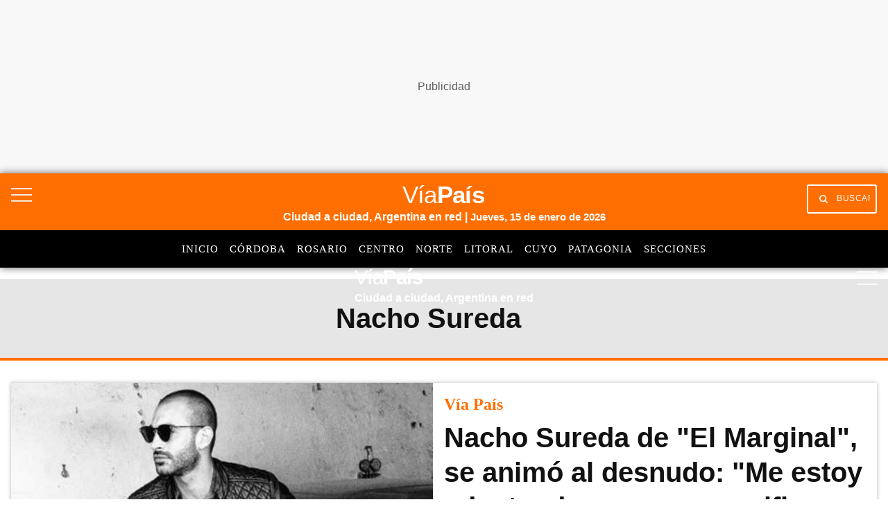

--- FILE ---
content_type: text/html; charset=utf-8
request_url: https://viapais.com.ar/temas/nacho-sureda/
body_size: 30425
content:
<!DOCTYPE html><html lang="es"><head><meta name="arc-env" content="grupoclarin"/><meta charSet="utf-8"/><title>Nacho sureda | Últimas Noticias de Nacho sureda | Temas en Vía País | Vía País</title><link rel="icon" type="image/png" href="/images/icons/favicon.png"/><link rel="shortcut icon" type="image/png" href="/images/icons/favicon.png"/><meta name="viewport" content="width=device-width, initial-scale=1"/><link rel="preconnect" href="//fonts.gstatic.com" crossorigin="anonymous"/><link rel="dns-prefetch" href="https://fonts.gstatic.com" crossorigin="anonymous"/><link rel="preconnect" href="https://viapais.com.ar" crossorigin="true"/><link rel="preconnect" href="https://www.google-analytics.com"/><link rel="preconnect" href="https://www.googletagmanager.com"/><link rel="preconnect" href="https://www.googletagservices.com"/><link rel="preconnect" href="https://fonts.googleapis.com"/><link rel="preconnect" href="https://live.primis.tech"/><link rel="preconnect" href="https://c.amazon-adsystem.com"/><link rel="preconnect" href="https://s.go-mpulse.net"/><link rel="preconnect" href="https://cdn.viafoura.net"/><link rel="preconnect" href="https://fonts.gstatic.com"/><link rel="preconnect" href="https://adservice.google.com"/><link rel="preconnect" href="https://adservice.google.com.ar"/><link rel="preconnect" href="https://securepubads.g.doubleclick.net"/><link rel="preconnect" href="https://stats.g.doubleclick.net"/><link rel="preconnect" href="https://tpc.googlesyndication.com"/><link rel="preconnect" href="https://pagead2.googlesyndication.com"/><link rel="preconnect" href="https://graph.facebook.com"/><link rel="preconnect" href="https://connect.facebook.net"/><meta property="fb:pages" content="17224692869"/><meta property="fb:app_id" content="1906892899540661"/><meta property="og:title" content="Nacho sureda | Últimas Noticias de Nacho sureda | Temas en Vía País | Vía País"/><meta property="og:type" content="website"/><meta property="og:description" content="Nacho sureda | Últimas Noticias de Nacho sureda | Temas en Vía País"/><meta property="og:site_name" content="Vía País"/><meta property="og:url" content="https://viapais.com.ar/temas/nacho-sureda/"/><meta property="og:image" content="https://viapais.com.ar/resizer/v2/AW2BYQWOU5FITP6ZBWDAK3BHZQ.png?auth=77327613bae920179ea8a4d4548de270e159e920c1b8a5ae7ddb140229e2324c&amp;width=800"/><meta name="csrf-param" content="_csrf"/><meta name="csrf-token" content=""/><meta name="twitter:title" content="Nacho sureda | Últimas Noticias de Nacho sureda | Temas en Vía País | Vía País"/><meta name="twitter:description" content="Nacho sureda | Últimas Noticias de Nacho sureda | Temas en Vía País"/><meta name="twitter:site" content="@ViaPaisOk"/><meta name="twitter:card" content="summary_large_image"/><meta name="twitter:url" content="https://viapais.com.ar/temas/nacho-sureda/"/><meta name="twitter:image" content="https://viapais.com.ar/resizer/v2/AW2BYQWOU5FITP6ZBWDAK3BHZQ.png?auth=77327613bae920179ea8a4d4548de270e159e920c1b8a5ae7ddb140229e2324c&amp;width=800"/><meta name="title" content="Nacho sureda | Últimas Noticias de Nacho sureda | Temas en Vía País | Vía País"/><meta name="description" content="Nacho sureda | Últimas Noticias de Nacho sureda | Temas en Vía País"/><meta name="dc.title" content="Nacho sureda | Últimas Noticias de Nacho sureda | Temas en Vía País | Vía País"/><meta name="robots" content="max-image-preview:large"/><meta name="deployment" content="2477"/><meta name="robots" content="index,follow,noodp"/><meta name="theme-color" content="#3e5270"/><link rel="canonical" href="https://viapais.com.ar/temas/nacho-sureda/"/><link rel="next" href="https://viapais.com.ar/temas/nacho-sureda/"/><link rel="alternate" type="application/rss+xml" title="Fuente RSS Vía País" href="https://viapais.com.ar/arc/outboundfeeds/rss/?outputType=xml"/><meta http-equiv="refresh" content="300"/><meta name="cXenseParse:pageclass" content="frontpage"/><link rel="dns-prefetch" href="https://www.googletagmanager.com"/><link rel="dns-prefetch" href="https://www.googletagservices.com"/><link rel="dns-prefetch" href="https://fonts.googleapis.com"/><link rel="dns-prefetch" href="https://live.primis.tech"/><link rel="dns-prefetch" href="https://s.go-mpulse.net"/><link rel="dns-prefetch" href="https://c.amazon-adsystem.com"/><link rel="dns-prefetch" href="https://cdn.viafoura.net"/><link rel="dns-prefetch" href="https://www.google-analytics.com"/><link rel="dns-prefetch" href="https://fonts.gstatic.com"/><link rel="dns-prefetch" href="https://graph.facebook.com"/><link rel="dns-prefetch" href="https://connect.facebook.net"/><link rel="dns-prefetch" href="https://dev.powerbeans-ai.com"/><link rel="dns-prefetch" href="//adservice.google.com.ar"/><link rel="dns-prefetch" href="//securepubads.g.doubleclick.net"/><link rel="dns-prefetch" href="https://stats.g.doubleclick.net"/><link rel="dns-prefetch" href="https://tpc.googlesyndication.com"/><link rel="dns-prefetch" href="https://adservice.google.com"/><link rel="dns-prefetch" href="https://pagead2.googlesyndication.com"/><meta name="google-site-verification" content="KW67FuqKaHpvJBdFrk2SN3DkEil27ZM5aHnKoGBQEJ8"/><script type="application/ld+json">{"@context":"https://schema.org","@type":"BreadcrumbList","itemListElement":[{"@type":"ListItem","position":1,"name":"Vía País","item":"https://viapais.com.ar"},{"@type":"ListItem","position":2,"name":"Nacho-sureda","item":"https://viapais.com.ar/temas/nacho-sureda/"}]}</script><script>dataLayer=[{"source":"web","pageType":"tag","category":"nacho-sureda","site":"Via Pais","thumbnail":"https://viapais.com.ar/resizer/v2/AW2BYQWOU5FITP6ZBWDAK3BHZQ.png?auth=77327613bae920179ea8a4d4548de270e159e920c1b8a5ae7ddb140229e2324c&width=800","articleTitle":"Portada nacho-sureda","cd_tipoPagina":"subHome","cd_thumbnail":"https://viapais.com.ar/resizer/v2/AW2BYQWOU5FITP6ZBWDAK3BHZQ.png?auth=77327613bae920179ea8a4d4548de270e159e920c1b8a5ae7ddb140229e2324c&width=800","cd_nsSite":"nacho-sureda"}];</script><script>(function(w,d,s,l,i){w[l]=w[l]||[];w[l].push({'gtm.start':
        new Date().getTime(),event:'gtm.js'});var f=d.getElementsByTagName(s)[0],
        j=d.createElement(s),dl=l!='dataLayer'?'&l='+l:'';j.async=true;j.src=
        'https://www.googletagmanager.com/gtm.js?id='+i+dl;f.parentNode.insertBefore(j,f);
      })(window,document,'script','dataLayer','GTM-TV56GRQ');</script><script>var mrfTech = 0;!function(){"use strict";function e(e){var t=!(arguments.length>1&&void 0!==arguments[1])
              ||arguments[1],c=document.createElement("script");c.src=e,t?c.type="module":
              (c.async=!0,c.type="text/javascript",c.setAttribute("nomodule",""));
              var n=document.getElementsByTagName("script")[0];n.parentNode.insertBefore(c,n)}!function(t,c){
              !function(t,c,n){var a,o,r;n.accountId=c,null!==(a=t.marfeel)&&void 0!==a||(t.marfeel={}),null!==(o=(r=t.marfeel).cmd)
              &&void 0!==o||(r.cmd=[]),t.marfeel.config=n;var i="https://sdk.mrf.io/statics";
              e("".concat(i,"/marfeel-sdk.js?id=").concat(c),!0),e("".concat(i,"/marfeel-sdk.es5.js?id=").concat(c),!1)
              }(t,c,arguments.length>2&&void 0!==arguments[2]?arguments[2]:{})}(window,2783,{pageType: mrfTech} /*config*/)}()</script><link rel="preload" as="image" href="https://www.viapais.com.ar/resizer/v2/GRRTONJTGQ3DQNJUGA4GCNDEG4.jpg?quality=75&amp;smart=true&amp;auth=c016dcd84b929f35ed2e1638bd082f7d3e56ae8ed25e53f246f5069c0944a028&amp;width=1024&amp;height=683"/><link rel="preload" as="image" href="https://www.viapais.com.ar/resizer/v2/GRRTONJTGQ3DQNJUGA4GCNDEG4.jpg?quality=75&amp;smart=true&amp;auth=c016dcd84b929f35ed2e1638bd082f7d3e56ae8ed25e53f246f5069c0944a028&amp;width=1024&amp;height=683"/><link rel="manifest" href="/pf/resources/json/via-pais-manifest.json?d=2477"/><style>body{margin:0}img{max-width:100%}svg{max-height:100%}fieldset,input,select,textarea{box-sizing:border-box;font-family:inherit;font-size:1rem;margin-bottom:0;margin-top:0}label{vertical-align:middle}input[type=date],input[type=datetime-local],input[type=datetime],input[type=email],input[type=month],input[type=number],input[type=password],input[type=search],input[type=tel],input[type=text],input[type=time],input[type=url],input[type=week]{appearance:none;height:2.25rem;padding:.5rem;vertical-align:middle}select{line-height:1.75;padding:.5rem}select:not([multiple]){height:2.25rem;vertical-align:middle}textarea{line-height:1.75;padding:.5rem}table{border-collapse:separate;border-spacing:0;max-width:100%;width:100%}th{font-weight:700;text-align:left}td,th{line-height:inherit;padding:.25rem 1rem}th{vertical-align:bottom}td{vertical-align:top}body{font-size:100%;line-height:1.5}body,h1,h2,h3,h4,h5,h6{font-family:Roboto,Helvetica,sans-serif}h1,h2,h3,h4,h5,h6{font-weight:700;line-height:1.25;margin-bottom:.5em;margin-top:1em}dl,ol,p,ul{margin-bottom:1rem;margin-top:0}code,pre,samp{font-family:Source Code Pro,Consolas,monospace;font-size:inherit}pre{margin-bottom:1rem;margin-top:0;overflow-x:scroll}h1{font-size:2rem}h2{font-size:1.5rem}.h3,h3{font-size:1.25rem}h4{font-size:1rem}h5{font-size:.875rem}h6{font-size:.75rem}body{background-color:#fff;color:#111}a{color:#0074d9}a:hover{text-decoration:underline}code,pre{background-color:transparent;border-radius:3px}hr{border:0;border-bottom:1px solid rgba(0,0,0,.125)}.field{border:1px solid rgba(0,0,0,.125);border-radius:3px}.field.is-focused,.field:focus{border-color:#0074d9;box-shadow:0 0 0 2px rgba(0,116,217,.5);outline:none}.field.is-disabled,.field:disabled{background-color:rgba(0,0,0,.125);opacity:.5}.field.is-read-only,.field:read-only:not(select){background-color:rgba(0,0,0,.125)}.field.is-success{border-color:#2ecc40}.field.is-success.is-focused,.field.is-success:focus{box-shadow:0 0 0 2px rgba(46,204,64,.5)}.field.is-warning{border-color:#ffdc00}.field.is-warning.is-focused,.field.is-warning:focus{box-shadow:0 0 0 2px rgba(255,220,0,.5)}.field.is-error,.field:invalid{border-color:#ff4136}.field.is-error.is-focused,.field.is-error:focus,.field:invalid.is-focused,.field:invalid:focus{box-shadow:0 0 0 2px rgba(255,65,54,.5)}.table-light td,.table-light th{border-bottom:1px solid rgba(0,0,0,.125)}.table-light tr:last-child td{border-bottom:0}.btn{appearance:none;background-color:transparent;border:1px solid transparent;color:inherit;cursor:pointer;display:inline-block;font-family:inherit;font-size:inherit;font-weight:700;height:auto;line-height:1.125rem;margin:0;padding:.5rem 1rem;vertical-align:middle}.btn,.btn:hover{text-decoration:none}.btn:focus{border-color:rgba(0,0,0,.125);box-shadow:0 0 0 3px rgba(0,0,0,.25);outline:none}::-moz-focus-inner{border:0;padding:0}.btn-primary{background-color:#0074d9;border-radius:3px;color:#fff}.btn-primary:hover{box-shadow:inset 0 0 0 20rem rgba(0,0,0,.063)}.btn-primary:active{box-shadow:inset 0 0 0 20rem rgba(0,0,0,.125),inset 0 3px 4px 0 rgba(0,0,0,.25),0 0 1px rgba(0,0,0,.125)}.btn-primary.is-disabled,.btn-primary:disabled{opacity:.5}.btn-outline,.btn-outline:hover{border-color:currentcolor}.btn-outline{border-radius:3px}.btn-outline:hover{box-shadow:inset 0 0 0 20rem rgba(0,0,0,.063)}.btn-outline:active{box-shadow:inset 0 0 0 20rem rgba(0,0,0,.125),inset 0 3px 4px 0 rgba(0,0,0,.25),0 0 1px rgba(0,0,0,.125)}.btn-outline.is-disabled,.btn-outline:disabled{opacity:.5}.bold{font-weight:700}.regular{font-weight:400}.italic{font-style:italic}.caps{letter-spacing:.2em;text-transform:uppercase}.left-align{text-align:left}.center{text-align:center}.right-align{text-align:right}.justify{text-align:justify}.justify-center{-webkit-box-pack:center;-ms-flex-pack:center;justify-content:center}.nowrap{white-space:nowrap}.break-word{word-wrap:break-word}.truncate{max-width:100%;overflow:hidden;text-overflow:ellipsis;white-space:nowrap}.list-reset{list-style:none;padding-left:0}.inline{display:inline}.block{display:block}.inline-block{display:inline-block}.table{display:table}.table-cell{display:table-cell}.overflow-hidden{overflow:hidden}.overflow-scroll{overflow:scroll}.overflow-auto{overflow:auto}.clearfix:after,.clearfix:before{content:" ";display:table}.clearfix:after{clear:both}.left{float:left}.right{float:right}.fit{max-width:100%}.border-box{box-sizing:border-box}.align-baseline{vertical-align:baseline}.align-top{vertical-align:top}.align-middle{vertical-align:middle}.align-bottom{vertical-align:bottom}.m0{margin:0}.mt0{margin-top:0}.mr0{margin-right:0}.mb0{margin-bottom:0}.ml0{margin-left:0}.m1{margin:.5rem}.mt1{margin-top:.5rem}.mr1{margin-right:.5rem}.mb1{margin-bottom:.5rem}.ml1{margin-left:.5rem}.m2{margin:1rem}.mt2{margin-top:1rem}.mr2{margin-right:1rem}.mb2{margin-bottom:1rem}.ml2{margin-left:1rem}.m3{margin:2rem}.mt3{margin-top:2rem}.mr3{margin-right:2rem}.mb3{margin-bottom:2rem}.ml3{margin-left:2rem}.m4{margin:4rem}.mt4{margin-top:4rem}.mr4{margin-right:4rem}.mb4{margin-bottom:4rem}.ml4{margin-left:4rem}.mxn1{margin-left:-.5rem;margin-right:-.5rem}.mxn2{margin-left:-1rem;margin-right:-1rem}.mxn3{margin-left:-2rem;margin-right:-2rem}.mxn4{margin-left:-4rem;margin-right:-4rem}.mx-auto{margin-left:auto;margin-right:auto}.p0{padding:0}.p1{padding:.5rem}.py1{padding-bottom:.5rem;padding-top:.5rem}.px1{padding-left:.5rem;padding-right:.5rem}.p2{padding:1rem}.py2{padding-bottom:1rem;padding-top:1rem}.px2{padding-left:1rem;padding-right:1rem}.p3{padding:2rem}.py3{padding-bottom:2rem;padding-top:2rem}.px3{padding-left:2rem;padding-right:2rem}.p4{padding:4rem}.py4{padding-bottom:4rem;padding-top:4rem}.px4{padding-left:4rem;padding-right:4rem}.pr0{padding-right:0}.pl0{padding-left:0}.pt0{padding-top:0}.pb0{padding-bottom:0}.pb1{padding-bottom:.5rem}.pb2{padding-bottom:1rem}.pb3{padding-bottom:2rem}.pb4{padding-bottom:4rem}.pt1{padding-top:.5rem}.pt2{padding-top:1rem}.pt3{padding-top:2rem}.pt4{padding-top:4rem}.relative{position:relative}.absolute{position:absolute}.fixed{position:fixed}.top-0{top:0}.right-0{right:0}.bottom-0{bottom:0}.left-0{left:0}.z1{z-index:1}.z2{z-index:2}.z3{z-index:3}.z4{z-index:4}.lg-show,.md-show,.sm-show,.xs-show{display:none}@media(width >= 40em){.sm-show{display:block}}@media(width >= 52em){.md-show{display:block}}@media(width >= 64em){.lg-show{display:block}}@media(width >= 40em)and (width <= 52em){.sm-hide{display:none}}@media(width <= 40em){.xs-show{display:block}.xs-hide{display:none}}@media(width >= 52em){.md-hide{display:none}}@media(width >= 64em){.lg-hide{display:none}}.display-contents{display:contents}.display-none{display:none}.hide{height:1px;overflow:hidden;position:absolute;width:1px;clip:rect(1px,1px,1px,1px)}.col{float:left}.col,.col-right{box-sizing:border-box}.col-right{float:right}.col-1{width:8.33333%}.col-2{width:16.66667%}.col-3{width:25%}.col-4{width:33.33333%}.col-5{width:41.66667%}.col-6{width:50%}.col-7{width:58.33333%}.col-8{width:66.66667%}.col-9{width:75%}.col-10{width:83.33333%}.col-11{width:91.66667%}.col-12{width:100%}@media(width <= 39em){.pnr0{padding-right:0}.pnl0{padding-left:0}.pnx1{padding-left:.5rem;padding-right:.5rem}}@media(width >= 40em){.sm-col{box-sizing:border-box;float:left}.sm-col-right{box-sizing:border-box;float:right}.sm-col-1{width:8.33333%}.sm-col-2{width:16.66667%}.sm-col-3{width:25%}.sm-col-4{width:33.33333%}.sm-col-5{width:41.66667%}.sm-col-6{width:50%}.sm-col-7{width:58.33333%}.sm-col-8{width:66.66667%}.sm-col-9{width:75%}.sm-col-10{width:83.33333%}.sm-col-11{width:91.66667%}.sm-col-12{width:100%}}@media(width >= 52em){.md-col{box-sizing:border-box;float:left}.md-col-right{box-sizing:border-box;float:right}.md-col-1{width:8.33333%}.md-col-2{width:16.66667%}.md-col-3{width:25%}.md-col-4{width:33.33333%}.md-col-5{width:41.66667%}.md-col-6{width:50%}.md-col-7{width:58.33333%}.md-col-8{width:66.66667%}.md-col-9{width:75%}.md-col-10{width:83.33333%}.md-col-11{width:91.66667%}.md-col-12{width:100%}}@media(width >= 64em){.lg-col{box-sizing:border-box;float:left}.lg-col-right{box-sizing:border-box;float:right}.lg-col-1{width:8.33333%}.lg-col-2{width:16.66667%}.lg-col-3{width:25%}.lg-col-4{width:33.33333%}.lg-col-5{width:41.66667%}.lg-col-6{width:50%}.lg-col-7{width:58.33333%}.lg-col-8{width:66.66667%}.lg-col-9{width:75%}.lg-col-10{width:83.33333%}.lg-col-11{width:91.66667%}.lg-col-12{width:100%}}.flex{display:flex}.flex-column{-webkit-box-orient:vertical;-webkit-box-direction:normal;flex-direction:column}.flex-wrap{flex-wrap:wrap}.flex-center{-webkit-box-align:center;-ms-flex-align:center;align-items:center}.flex-baseline{-webkit-box-align:baseline;-ms-flex-align:baseline;align-items:baseline}.flex-stretch{-webkit-box-align:stretch;-ms-flex-align:stretch;align-items:stretch}.flex-start{-webkit-box-align:start;-ms-flex-align:start;align-items:flex-start}.flex-end{-webkit-box-align:end;-ms-flex-align:end;align-items:flex-end}.flex-justify{-webkit-box-pack:justify;-ms-flex-pack:justify;justify-content:space-between}.flex-auto{-webkit-box-flex:1;flex:1 1 auto}.flex-grow{-webkit-box-flex:1;flex:1 0 auto}.flex-none{-webkit-box-flex:0;flex:none}.flex-first{-webkit-box-ordinal-group:0;-ms-flex-order:-1;order:-1}.flex-last{-webkit-box-ordinal-group:100000;-ms-flex-order:99999;order:99999}@media(width >= 40em){.sm-flex{display:flex}}@media(width >= 52em){.md-flex{display:flex}}@media(width >= 64em){.lg-flex{display:flex}}.border{border:1px solid rgba(0,0,0,.125)}.border-top{border-top:1px solid rgba(0,0,0,.125)}.border-right{border-right:1px solid rgba(0,0,0,.125)}.border-bottom{border-bottom:1px solid rgba(0,0,0,.125)}.border-left{border-left:1px solid rgba(0,0,0,.125)}.border-none{border:0}.rounded{border-radius:3px}.circle{border-radius:50%}.rounded-top{border-radius:3px 3px 0 0}.rounded-right{border-radius:0 3px 3px 0}.rounded-bottom{border-radius:0 0 3px 3px}.rounded-left{border-radius:3px 0 0 3px}.not-rounded{border-radius:0}.black{color:#111}.gray{color:#aaa}.silver{color:#ddd}.white{color:#fff}.aqua{color:#7fdbff}.blue{color:#0074d9}.navy{color:#001f3f}.teal{color:#39cccc}.green{color:#2ecc40}.olive{color:#3d9970}.lime{color:#01ff70}.yellow{color:#ffdc00}.orange{color:#ff851b}.red{color:#ff4136}.fuchsia{color:#f012be}.purple{color:#b10dc9}.maroon{color:#85144b}.color-inherit{color:inherit}.muted{opacity:.5}.bg-black{background-color:#111}.bg-gray{background-color:#aaa}.bg-silver{background-color:#ddd}.bg-white{background-color:#fff}.bg-aqua{background-color:#7fdbff}.bg-blue{background-color:#0074d9}.bg-navy{background-color:#001f3f}.bg-teal{background-color:#39cccc}.bg-green{background-color:#2ecc40}.bg-olive{background-color:#3d9970}.bg-lime{background-color:#01ff70}.bg-yellow{background-color:#ffdc00}.bg-orange{background-color:#ff851b}.bg-red{background-color:#ff4136}.bg-fuchsia{background-color:#f012be}.bg-purple{background-color:#b10dc9}.bg-maroon{background-color:#85144b}.bg-darken-1{background-color:rgba(0,0,0,.063)}.bg-darken-2{background-color:rgba(0,0,0,.125)}.bg-darken-3{background-color:rgba(0,0,0,.25)}.bg-darken-4{background-color:rgba(0,0,0,.5)}.bg-lighten-1{background-color:rgba(0,0,0,.063)}.bg-lighten-2{background-color:rgba(0,0,0,.125)}.bg-lighten-3{background-color:rgba(0,0,0,.25)}.bg-lighten-4{background-color:rgba(0,0,0,.5)}.election .election-container,.election-via .election-container{position:relative}.election .election-container .block-title,.election-via .election-container .block-title{padding-bottom:1rem;position:relative;z-index:1}.election .election-container .block-title span,.election-via .election-container .block-title span{text-transform:uppercase}.election .election-container .block-title span:after,.election-via .election-container .block-title span:after{bottom:2px;height:4rem;left:0;width:7.3rem}.election .election-container .election-iframe,.election-via .election-container .election-iframe{position:relative}.election .election-container .election-iframe iframe,.election-via .election-container .election-iframe iframe{border:none;min-height:455px;width:100%}@media(width >= 48em){.election .election-container .election-iframe iframe,.election-via .election-container .election-iframe iframe{min-height:250px}}.election .election-container .election-iframe-via,.election-via .election-container .election-iframe-via{position:relative;top:0}.election .election-container .election-iframe-via iframe,.election-via .election-container .election-iframe-via iframe{border:none;min-height:455px;width:100%}@media(width >= 48em){.election .election-container .election-iframe-via iframe,.election-via .election-container .election-iframe-via iframe{min-height:250px}}.election-via.section-blue,.election.section-blue{margin:0 auto;max-width:81rem;padding-left:1rem;padding-right:1rem}.election-via{margin:2.5rem auto;max-width:78.5rem}@media(width <= 1300px){.election-via{margin:1.5rem 1rem}}.election{margin:2.5rem auto;max-width:81rem}@media(width <= 1300px){.election{margin:2rem 1rem}}a{color:var(--color-black);text-decoration:none}a.link{display:inline-block}a.link:hover{opacity:.8;text-decoration:none}a.link.white{color:var(--color-white)}@font-face{font-display:swap;font-family:Titilium Bold;font-style:normal;font-weight:400;src:url(/pf/resources/dist/fonts/96873993878c5e94.woff2?d=2477&mxId=00000000) format("woff2")}@font-face{font-display:swap;font-family:Titilium Regular;font-style:normal;font-weight:400;src:url(/pf/resources/dist/fonts/f0c533a17387ee49.woff2?d=2477&mxId=00000000) format("woff2")}@font-face{font-display:swap;font-family:PT Sans Regular;font-style:normal;font-weight:400;src:url(/pf/resources/dist/fonts/9585da7aa08dd128.woff2?d=2477&mxId=00000000) format("woff2")}@font-face{font-display:swap;font-family:PT Sans Italic;font-style:normal;font-weight:400;src:url(/pf/resources/dist/fonts/bb51baf31adec8e6.woff2?d=2477&mxId=00000000) format("woff2")}@font-face{font-display:swap;font-family:PT Sans Bold Italic;font-style:normal;font-weight:400;src:url(/pf/resources/dist/fonts/32331f089642f543.woff2?d=2477&mxId=00000000) format("woff2")}@font-face{font-display:swap;font-family:Material Icons;font-style:normal;font-weight:400;src:url(https://fonts.gstatic.com/s/materialicons/v83/flUhRq6tzZclQEJ-Vdg-IuiaDsNc.woff2) format("woff2")}.lazyload{opacity:0}.lazyload.block:before{display:none}.lazyloading{opacity:.5;transition:opacity .3s}.lazyloaded{opacity:1;transition:opacity .3s}.flex-gap-1{margin:-.5rem 0 0 -.5rem;width:calc(100% + .5rem)}.flex-gap-1>*>*{height:calc(100% - .5rem);margin:.5rem 0 0 .5rem;width:calc(100% - .5rem)}.flex-gap-2{margin:-1rem 0 0 -1rem;width:calc(100% + 1rem)}.flex-gap-2>*>*{height:calc(100% - 1rem);margin:1rem 0 0 1rem;width:calc(100% - 1rem)}.flex-gap-3{margin:-1.5rem 0 0 -1.5rem;width:calc(100% + 1.5rem)}.flex-gap-3>*>*{height:calc(100% - 1.5rem);margin:1.5rem 0 0 1.5rem;width:calc(100% - 1.5rem)}.flex-gap-4{margin:-2rem 0 0 -2rem;width:calc(100% + 2rem)}.flex-gap-4>*>*{height:calc(100% - 2rem);margin:2rem 0 0 2rem;width:calc(100% - 2rem)}.my1_5{margin-bottom:1.5rem;margin-top:1.5rem}.mx1_5{margin-left:1.5rem;margin-right:1.5rem}.mt1_5{margin-top:1.5rem}.mb1_5{margin-bottom:1.5rem}.ml1_5{margin-left:1.5rem}.mr1_5{margin-right:1.5rem}.flex-grow-1{flex-grow:1}.main-right-rail>div:first-child{flex-wrap:wrap;padding:0}@media(min-width:64em){.main-right-rail>div:first-child{flex-wrap:nowrap;padding-right:1rem}.main-right-rail>div:first-child>.main-content{flex:1;min-width:0}}.main-right-rail>div:first-child .sticky{top:80px}.main-right-rail>div:first-child .statistics{padding:3rem 1rem 0}.main-right-rail>div:first-child .statistics .content{padding-top:2rem}.main-right-rail>div:first-child .statistics .tabs ul{display:flex;list-style:none}.main-right-rail>div:first-child .statistics .tabs ul a li{font-family:var(--font-titilimRegular);font-size:var(--font-size-2);letter-spacing:1px;padding-right:1rem;text-transform:uppercase}.main-right-rail>div:first-child .statistics .tabs ul a li.active{border-bottom:4px solid var(--color-mundo-d);padding-bottom:.75rem}.main-right-rail>div:first-child .statistics .statistics-selector{padding:2rem 0}.main-right-rail>div:first-child .statistics .statistics-selector .carousel{position:relative;scroll-behavior:smooth;scrollbar-width:none}.main-right-rail>div:first-child .statistics .statistics-selector .carousel::-webkit-scrollbar{display:none}.main-right-rail>div:first-child .statistics .statistics-selector .carousel a li{font-family:var(--font-titilimRegular);font-size:var(--font-size-2);letter-spacing:1px;padding-right:1rem}.main-right-rail>div:first-child .statistics .statistics-selector .carousel a li .title{color:var(--color-mundo-d);padding-bottom:.5rem}.main-right-rail>div:first-child .statistics .statistics-selector .carousel a li .subtitle{padding-bottom:.5rem}.main-right-rail>div:first-child .statistics .statistics-selector .carousel button{background:var(--color-white);border:none;height:2.3rem}.main-right-rail>div:first-child .statistics .statistics-selector .carousel button i{color:var(--color-grey-3)}.main-right-rail>div:first-child .statistics .statistics-selector .carousel #statistics-scrollbutton-right{position:absolute;right:0;z-index:1}.main-right-rail>div:first-child .statistics .statistics-selector .carousel #statistics-scrollbutton-left{left:0;position:absolute;z-index:1}@media(min-width:64em){.main-right-rail aside{max-width:300px}}.main-right-rail aside .banner{padding-bottom:2rem;position:relative}@media(max-width:1023px){.main-right-rail aside .banner{margin:0 auto;padding-bottom:0;padding-top:1.5rem}}.main-right-rail .cover-day .edition-search-field{padding:1rem .5rem}@media(max-width:40em){.main-right-rail .cover-day .edition-search-field{display:flex;flex-direction:column}.main-right-rail .cover-day .edition-search-field .btn-edition-search{padding-left:0;padding-top:1rem}.main-right-rail .cover-day .edition-search-field .edition-input-field{padding-right:2rem;width:100%}}.main-right-rail .cover-day .edition-search-field .btn-primary{background:var(--color-primary);border:none;border-radius:3px;color:var(--color-white);cursor:pointer;font-family:var(--font-titiliumRegular);font-size:10.5px;padding:1rem;text-transform:uppercase}.main-right-rail .cover-day .edition-search-field .field{font-family:var(--font-titilimRegular);font-size:16px;letter-spacing:0;padding:.5rem}.main-right-rail .cover-day img{height:auto;width:100%}.main-right-rail .main-category{padding-top:.5rem}@media(max-width:40em){.main-right-rail .main-category{padding-top:2rem}}.main-right-rail .main-category ul{list-style:none}.main-right-rail .main-category ul .main-category_title{padding-bottom:1rem}.main-right-rail .main-category ul .main-category_title a{font-family:var(--font-titiliumBold)}.main-right-rail .main-category ul .border-bottom{border-bottom:1px solid var(--color-grey-1);padding:1rem 0}.main-right-rail .main-category ul .border-bottom a{font-family:var(--font-titilimRegular)}.service-block-cards{padding-top:3rem}@media(min-width:52em){.service-block-cards{padding-top:4.5rem}}@media(min-width:64em){.service-block-cards .services-block{border-bottom:1px solid var(--color-grey-1);flex-wrap:nowrap;padding-bottom:1.5rem}}.service-block-cards .services-blocks-card{border-right:1px solid var(--color-grey-1)}@media(max-width:1023px){.service-block-cards .services-blocks-card{border-bottom:1px solid var(--color-grey-1);border-right:none;padding:0}}@media(min-width:64em){.service-block-cards .services-blocks-card:last-child{border-right:none}}.service-block-cards .services-blocks-card .service-content{align-items:center;display:inline-flex;padding:2rem 0;width:100%}@media(min-width:64em){.service-block-cards .services-blocks-card .service-content{justify-content:space-around}}.service-block-cards .services-blocks-card .service-content h4{font-size:var(--font-size-3p)}.service-block-cards .services-blocks-card .service-content .button{background:var(--color-primary);color:var(--color-white);margin-left:auto;padding:.75rem 2.5rem .75rem 1.5rem;position:relative}@media(min-width:64em){.service-block-cards .services-blocks-card .service-content .button{margin-left:unset}}.service-block-cards .services-blocks-card .service-content .button span{font-size:10.5px}.service-block-cards .services-blocks-card .service-content .button span:after{background:url(/pf/resources/dist/images/504e8226e66ba8e2.svg?d=2477&mxId=00000000) 50% no-repeat;background-size:13px;bottom:.75rem;content:"";height:13px;left:4.7rem;position:absolute;right:0;width:13px}.service-block-cards .block-title span{margin:0 0 -4px;padding-bottom:10px}.multimedia{margin-top:3rem}@media(min-width:52em){.multimedia{margin-top:4.5rem}}.multimedia .first-container{position:relative}.multimedia .first-container:before{background:#2b2e31;bottom:0;content:"";height:100%;left:0;position:absolute;width:100vw;z-index:0}@media(width >= 83rem){.multimedia .first-container:before{left:calc(41.5rem - 50vw)}}.multimedia .main-content .photo-block-cards{padding-top:2rem;position:relative}@media(max-width:1023px){.multimedia .main-content .photo-block-cards{padding-top:0}.multimedia .main-content .photo-block-cards .photo-bkg{padding-left:0;padding-right:0}}.multimedia .main-content .photo-block-cards .main-card .article-inner .article-image{position:relative}.multimedia .main-content .photo-block-cards .main-card .article-inner .article-image:after{background-color:var(--color-black);content:"";display:block;height:100%;opacity:.4;position:absolute;top:0;width:100%}.multimedia .main-content .photo-block-cards .block-title{border-bottom:none;left:4rem;position:absolute;text-shadow:0 1px 6px rgba(0,0,0,.584);top:4rem;z-index:1}@media(max-width:1023px){.multimedia .main-content .photo-block-cards .block-title{left:1rem;top:1rem}}.multimedia .main-content .photo-block-cards .block-title span{border-bottom:none;color:var(--color-white)}.multimedia .main-content .photo-block-cards .article-content{bottom:2rem;left:3rem;padding-right:3rem;position:absolute;z-index:1}@media(max-width:1023px){.multimedia .main-content .photo-block-cards .article-content{bottom:1rem;left:1rem}}.multimedia .main-content .photo-block-cards .article-content h3{display:none}.multimedia .main-content .photo-block-cards .article-content h2{padding-bottom:1rem}@media(max-width:832px){.multimedia .main-content .photo-block-cards .article-content h2{font-size:var(--font-size-4);padding-bottom:.5rem}}.multimedia .main-content .photo-block-cards .article-content h2 a{color:var(--color-white)}.multimedia .main-content .photo-block-cards .article-content .article-author a,.multimedia .main-content .photo-block-cards .article-content .article-author span,.multimedia .main-content .photo-block-cards .article-content .article-author:after,.multimedia .main-content .photo-block-cards .article-content .date{color:var(--color-white);text-shadow:0 1px 6px rgba(0,0,0,.584)}.multimedia aside .video-block-cards{padding-top:1rem}.multimedia aside .video-block-cards .block-title{border-bottom:4px solid var(--color-grey-3);z-index:1}.multimedia aside .video-block-cards .block-title span{border-bottom:4px solid var(--color-white);color:var(--color-white);margin:0 0 -4px;padding-bottom:8px}.multimedia aside .video-block-cards .main-card article .article-inner .article-image{padding-top:1rem}.multimedia aside .video-block-cards .main-card article .article-inner .article-content h3{display:none}.multimedia aside .video-block-cards .main-card article .article-inner .article-content h2{font-size:var(--font-size-4);line-height:23px;padding:.5rem 0}.multimedia aside .video-block-cards .main-card article .article-inner .article-content .article-author a,.multimedia aside .video-block-cards .main-card article .article-inner .article-content .article-author span,.multimedia aside .video-block-cards .main-card article .article-inner .article-content .article-author:after,.multimedia aside .video-block-cards .main-card article .article-inner .article-content .date,.multimedia aside .video-block-cards .main-card article .article-inner .article-content h2 a{color:var(--color-white)}.multimedia aside .video-block-cards .secondary-cards{padding:1rem 0 3rem}.multimedia aside .video-block-cards .secondary-cards .secondary:first-child .article{border-top:1px solid var(--color-grey-3)}.multimedia aside .video-block-cards .secondary-cards .secondary:first-child .article .article-inner{padding-top:1rem}.multimedia aside .video-block-cards .secondary-cards .secondary .article{border-bottom:1px solid var(--color-grey-3)}.multimedia aside .video-block-cards .secondary-cards .secondary .article .article-inner{display:flex;flex-wrap:nowrap}.multimedia aside .video-block-cards .secondary-cards .secondary .article .article-inner .article-image{height:auto;padding-bottom:1rem;position:relative;width:50%}.multimedia aside .video-block-cards .secondary-cards .secondary .article .article-inner .article-image a img{height:auto;width:100%}.multimedia aside .video-block-cards .secondary-cards .secondary .article .article-inner .article-author{display:none}.multimedia aside .video-block-cards .secondary-cards .secondary .article .article-inner .article-content,.multimedia aside .video-block-cards .secondary-cards .secondary .article .article-inner .premium-article-card .article-content{padding:0 0 1rem 1rem;width:50%}.multimedia aside .video-block-cards .secondary-cards .secondary .article .article-inner .article-content h2{font-family:var(--font-titiliumBold);font-size:var(--font-size-2);line-height:18px}.multimedia aside .video-block-cards .secondary-cards .secondary .article .article-inner .article-content h2 a{color:var(--color-white)}.multimedia aside .video-block-cards .secondary-cards .secondary .article .article-inner .article-content .article-author,.multimedia aside .video-block-cards .secondary-cards .secondary .article .article-inner .article-content .date,.multimedia aside .video-block-cards .secondary-cards .secondary .article .article-inner .article-content h3{display:none}@media(max-width:639px){.subsection .main-right-rail{padding-top:1rem}}*{margin:0;padding:0}html{scroll-behavior:smooth}body{overflow-x:hidden}hr{background-color:var(--color-grey-1);border:none;color:var(--color-grey-1);height:1px}.section-title-tag{font-size:15px}h4{font-family:var(--font-titiliumBold);font-size:var(--font-size-4);letter-spacing:0}@media(max-width:52em){h4{font-size:var(--font-size-3)}}.ajuste-1440{margin:0 auto;max-width:81rem}.ajuste-1440-cards{margin:0 auto;max-width:83rem}.button,.button-container .button-more{cursor:pointer;font-family:var(--font-titiliumRegular);font-size:10.5px;padding:.75rem 1rem}.button-container .button-more{background:var(--color-primary);border:none;border-radius:3px;color:var(--color-white);justify-content:center}.video-16by9{padding:0 0 56.25%;position:relative;width:100%}.video-16by9 iframe{border:0;height:100%;left:0;min-height:100%;min-width:100%;padding:0;position:absolute;top:0;width:100%}.ver-mas{justify-content:flex-start;margin-left:.15rem;padding-bottom:0}.ver-mas .btn-not-bkg{background:none;color:var(--color-primary);font-size:var(--font-size-1);padding:.75rem 0;position:relative}.ver-mas .btn-not-bkg span:after{background:url(/pf/resources/dist/images/504e8226e66ba8e2.svg?d=2477&mxId=00000000) 50% no-repeat;background-size:15px;bottom:.75rem;content:"";height:15px;left:unset;padding-left:1rem;position:absolute;right:unset;width:15px}.shadow-border{border-bottom:4px solid var(--color-primary);box-shadow:0 0 5px 0 rgba(0,0,0,.2)}.main-border-bottom .main-card{padding-bottom:1rem}.main-border-bottom .main-card:last-child{padding-bottom:0}.main-border-bottom .main-card .article .article-inner{padding:0}@media(min-width:40em){.main-border-bottom .main-card .article .article-inner{display:flex}}.main-border-bottom .main-card .article .article-inner .article-content{overflow:hidden;padding:1rem}.main-border-bottom .main-card .article .article-inner .article-content .article-title{padding-bottom:1rem}.main-border-bottom .main-card .article .article-inner .article-content .article-section{padding-bottom:.5rem}.main-border-bottom .main-card .article .article-inner .article-content p{display:none}@media(min-width:40em){.main-border-bottom .main-card .article .article-inner .article-content{width:50%}.main-border-bottom .main-card .article .article-inner .article-content p{display:block}.main-border-bottom .main-card .article .article-inner .article-image{margin:0;width:50%}.main-border-bottom .main-card .article .article-inner .article-image img{min-height:100%;object-fit:cover}}.sticky{position:sticky;top:185px}.ccard .opinion .article-icon img{display:none}.ccard .article{box-shadow:0 0 6px rgba(0,0,0,.161)}.ccard .article .article-inner{position:relative}.ccard .article .article-author,.ccard .article .date{display:none}.ccard .article h1{display:inline;font-family:var(--font-titiliumBold);font-size:var(--font-size-6)}@media(min-width:52em){.ccard .article h1{font-size:var(--font-size-8)}}.ccard .article p{color:var(--color-grey-2);font-family:var(--font-PtSansItalic);font-size:var(--font-size-3)}.main-card .article-inner .article-image img{height:auto;width:100%}.main-card .article-section{display:block;font-family:var(--font-PtSansBItalic);font-size:var(--font-size-4);letter-spacing:0;margin:0}@media(min-width:52em){.main-card .article-section{font-size:var(--font-size-5);letter-spacing:0}}.main-card .article-section a{color:var(--color-primary)}.main-card .article-title{display:inline;font-family:var(--font-titiliumBold);font-size:var(--font-size-4);letter-spacing:0}@media(min-width:52em){.main-card .article-title{font-size:var(--font-size-4);letter-spacing:0}}.secondary .article{border-bottom:1px solid var(--color-grey-1)}.secondary .article .article-inner .article-content{line-height:1.3;padding:1rem .5rem}.secondary .article .article-inner .article-section{display:block;font-family:var(--font-PtSansBItalic);font-size:var(--font-size-3);letter-spacing:0;padding-bottom:0}@media(min-width:52em){.secondary .article .article-inner .article-section{font-size:var(--font-size-3);letter-spacing:0}}.secondary .article .article-inner .article-section a{color:var(--color-primary);display:inline;margin-right:.5rem}.secondary .article .article-inner .article-title{display:inline;font-family:var(--font-titiliumBold);font-size:var(--font-size-4);letter-spacing:0;line-height:23px}@media(min-width:52em){.secondary .article .article-inner .article-title{font-size:var(--font-size-4)}}.secondary .article .article-inner .article-section{margin:0}.secondary .article .article-inner .article-icon{display:none}.secondary .article .article-inner .article-image img{height:auto;width:100%}.right-banner-container{display:flex;flex-wrap:wrap}@media(min-width:52em){.right-banner-container{flex-wrap:nowrap}}.right-banner-container .flex-column{padding-bottom:1rem;padding-right:0}@media(min-width:52em){.right-banner-container .flex-column{padding-right:1rem}}.right-banner-container .secondary .article-title{line-height:18px;padding-bottom:1rem}@media(min-width:52em){.right-banner-container .secondary .article-title{line-height:23px}}.right-banner-container .banner{background:hsla(0,0%,90%,.3);margin:0 auto;max-height:600px;overflow:hidden;position:relative}.right-banner-container .banner:before{color:var(--color-grey-3);content:"Publicidad";display:flex;font-family:var(--font-titiliumRegular);height:auto;justify-content:center;position:absolute;top:40%;width:100%;z-index:-1}.banner.sticky{position:sticky}.banner-top{align-items:center;background:hsla(0,0%,90%,.3);display:flex;height:250px;justify-content:center;margin:0 auto;max-width:81rem;min-height:100px;overflow:hidden;position:relative}@media(max-width:832px){.banner-top{height:100px}}.banner-top:before{color:var(--color-grey-3);content:"Publicidad";display:flex;font-family:var(--font-titiliumRegular);height:auto;justify-content:center;position:absolute;width:100%;z-index:-1}.banner-inner{display:flex}.banner-inner,.banner-middle{overflow:hidden;text-align:center}.banner-middle{margin-top:1.5rem}aside .banner-inner{position:relative}@media(max-width:832px){aside .banner-inner{padding-bottom:0;padding-top:1.5rem}}.block-title{font-family:var(--font-titiliumBold);font-size:var(--font-size-3p);letter-spacing:0;margin-bottom:2rem;position:relative;text-transform:uppercase}.block-title:before{border-bottom:4px solid var(--color-primary);content:"";height:2px;position:absolute;top:30px;width:100%}@media(min-width:52em){.block-title{font-size:var(--font-size-4);letter-spacing:0}}.block-title a span{background-color:var(--color-white);padding-right:1rem;position:absolute}.small-card .article .article-inner{display:flex;flex-wrap:nowrap}@media(min-width:52em){.small-card .article .article-inner{flex-wrap:wrap}}.small-card .article .article-inner .article-content h2{font-family:var(--font-titiliumBold);font-size:var(--font-size-3);line-height:18px}@media(min-width:52em){.small-card .article .article-inner .article-content h2{font-size:var(--font-size-4);line-height:23px}}.small-card .article .article-inner .article-content .article-author{padding-top:.5rem}.small-card .article .article-inner .article-image{padding-bottom:1rem;position:relative;width:50%}@media(min-width:52em){.small-card .article .article-inner .article-image{margin:0;padding-bottom:0;width:100%}}.small-card .article .article-inner .article-content{padding:10px 10px 1rem 1rem;width:50%}@media(min-width:52em){.small-card .article .article-inner .article-content{padding:1rem .5rem;width:100%}}.flex-nowrap{flex-wrap:"nowrap"}.align-items-center{align-items:center}.article .article-inner .article-content .article-title span{color:var(--color-primary)}:root{--color-primary:#ff6e00;--color-secondary:#000;--color-white:#fff;--color-yellow:#ff0;--color-grey-1:#e6e6e6;--color-grey-2:#2a2a2a;--color-grey-3:#5d5d5d;--color-vocesquesuman:linear-gradient(170deg,#44dacb,#1e8dde 46%,#0d6ae6);--font-weight-100:100;--font-weight-500:500;--font-weight-600:600;--font-size-1m:0.65em;--font-size-1:0.8em;--font-size-2:0.94em;--font-size-3:1em;--font-size-3p:1.15em;--font-size-4:1.3em;--font-size-5:1.5em;--font-size-5p:1.6em;--font-size-6:1.8em;--font-size-7:2em;--font-size-8:2.5em;--font-size-9:3em;--space-1:0.5em;--space-2:1em;--space-3:1.5em;--space-4:2em;--font-titiliumBold:"Titilium Bold",sans-serif;--font-titiliumRegular:"Titilium Regular",sans-serif;--font-PtSansRegular:"PT Sans Regular";--font-PtSansItalic:"PT Sans Italic";--font-PtSansBItalic:"PT Sans Bold Italic";--font-MaterialIcons:"Material Icons"}.header-via{background:var(--color-primary);box-shadow:0 0 11px 0 rgba(0,0,0,.6);min-height:50px;padding:1em;position:sticky;top:0;z-index:1000}@media(min-width:40em){.header-via{min-height:68px;padding:0}}.header-via .via-slogan{color:var(--color-white);font-size:var(--font-size-2);font-weight:700;margin-left:0;margin-top:0}@media(min-width:40em){.header-via .via-slogan{font-size:var(--font-size-3)}}.header-via .via-nav{background-color:var(--color-secondary);color:var(--color-white);height:54px;margin-top:1.5em}.header-via .menu,.header-via .menuSide{z-index:10}.header-via .menu #user-profile.logged,.header-via .menu #user-profile.logged a,.header-via .menuSide #user-profile.logged,.header-via .menuSide #user-profile.logged a{align-items:center;display:flex}.header-via .menu #user-profile.logged a .avatar,.header-via .menuSide #user-profile.logged a .avatar{background-color:var(--color-grey-3);border-radius:50%;min-height:32px;width:32px}.header-via .menu #user-profile.logged a .bold,.header-via .menuSide #user-profile.logged a .bold{cursor:pointer;font-family:var(--font-titiliumBold);font-size:9px;font-weight:400;letter-spacing:.6px;padding:.75rem .3rem;text-transform:uppercase}.header-via .menu #user-profile.logged .logout-btn,.header-via .menuSide #user-profile.logged .logout-btn{color:transparent;cursor:pointer;padding:.75rem;position:relative}.header-via .menu #user-profile.logged .logout-btn:before,.header-via .menuSide #user-profile.logged .logout-btn:before{background:url(/pf/resources/dist/images/8e77d090ce7dd081.svg?d=2477&mxId=00000000) no-repeat;background-size:contain;content:"";height:10px;margin-left:0;position:absolute;width:10px;z-index:1}.header-via .menu .logged-subscriber,.header-via .menuSide .logged-subscriber{align-items:center;display:flex;position:relative}.header-via .menu .logged-subscriber:before,.header-via .menuSide .logged-subscriber:before{background:url(/pf/resources/dist/images/cb44c8d874b0b98f.svg?d=2477&mxId=00000000) no-repeat;background-size:14px;content:"";height:14px;margin-left:-.5rem;position:absolute;width:14px;z-index:1}.header-via .menu .logged-subscriber span,.header-via .menuSide .logged-subscriber span{font-size:9px;margin-left:.7rem;white-space:nowrap}.header-via .menu-mobile{display:flex;flex-direction:row-reverse;min-height:36px}.header-via .menu-mobile .button-suscript{margin-left:.3rem}.header-via .menu-mobile #user-profile-mobile.logged,.header-via .menu-mobile #user-profile-mobile.logged a{align-items:center;display:flex}.header-via .menu-mobile #user-profile-mobile.logged a .avatar{background-color:var(--color-grey-3);border-radius:50%;margin-right:.3rem;min-height:36px;width:36px}.header-via .header-separator{margin:1rem 0 0}.header-via nav{padding-top:1rem}.header-via .section-navigation .section-logo{background:none;content:"";height:2.3rem;margin-right:1rem;width:9.3rem;z-index:1}.header-via .section-navigation .main-menu{background:var(--color-secondary)}.header-via .cover{padding-top:0}.header-via .cover:before{background:var(--color-primary);content:"";height:100%;left:0;position:absolute;top:0;width:100%;z-index:0}@media(width >= 83rem){.header-via .cover:before{left:calc(41.5rem - 50vw);width:100vw}}.header-via .cover .section-headline .section-title:before{background:var(--color-primary);content:"";height:55px;left:0;position:absolute;top:57px;width:100%;z-index:0}@media(min-width:40em){.header-via .cover .section-headline .section-title:before{height:70px}}@media(min-width:52em){.header-via .cover .section-headline .section-title:before{top:187px}}.header-via .cover .section-headline .section-title h1{color:var(--color-white);font-family:var(--font-titiliumBold);font-size:var(--font-size-3p);position:relative;text-align:center;text-transform:uppercase}@media(min-width:40em){.header-via .cover .section-headline .section-title h1{font-size:var(--font-size-8)}}.header-via .cover.section-navigation .section-logo{background:none 0 no-repeat}.header-via .cover.section-navigation .scrollbutton#scrollbutton-left{background:var(--color-primary);cursor:pointer}.header-via .cover.section-navigation .scrollbutton#scrollbutton-left i{color:var(--color-white)}.header-via .cover.section-navigation .scrollbutton#scrollbutton-right{background:var(--color-primary);cursor:pointer}.header-via .cover.section-navigation .scrollbutton#scrollbutton-right i{color:var(--color-white)}.header-via .cover .menu-line{justify-content:flex-start;margin-top:.3rem;padding-bottom:1rem;padding-top:1.4rem;z-index:1}.header-via .cover .menu-line li{color:var(--color-primary)}.header-via .cover .menu-line li.active,.header-via .cover .menu-line li:active,.header-via .cover .menu-line li:focus,.header-via .cover .menu-line li:visited{border-bottom:4px solid var(--color-primary)}.burger{background:transparent;border:none}.burger span{font-family:var(--font-titiliumBold);font-size:12px}.burger#burger2{padding:0 15px 0 0}.button-in{background:none;border:none}.button-suscript{background:var(--color-suscription);border:none}.button-search{background:var(--color-primary);border:2px solid var(--color-white);color:var(--color-white)}.button-search ::placeholder{color:var(--color-white);opacity:1}.button-search span{vertical-align:middle}.button-search .search-search,.button-search span{font-family:var(--font-titiliumBold);font-size:12px;letter-spacing:.6px}.button-search .search-search{background:none;font-weight:700;width:4rem}.button-search.button-main-search .button{background:none;border:none;padding-right:5px}.button-search .search-input{background:none;border:none;color:var(--color-white);font-family:var(--font-titiliumBold);font-size:12px;letter-spacing:.6px;transition:width .5s ease-in-out;width:4rem}.button-search .search-input::placeholder,.button-search .search-input:focus,.button-search .search-input:focus-visible,.button-search .search-input:hover{color:var(--color-white);outline:none;width:8rem}.button-search .search-input::-input-placeholder,.button-search .search-input::placeholder{color:var(--color-white);opacity:1}.main-menu{position:relative}.main-menu.flex{justify-content:center}.menu-logo{align-items:baseline;left:0;position:absolute;right:0;width:max-content}@media(min-width:40em){.menu-logo{margin-left:auto;margin-right:auto}}.menu-logo img{margin:0}@media(min-width:40em){.menu-logo img{margin:0 auto}}.lv-menu{background:var(--color-primary);border:none}.lv-menu span{font-family:var(--font-PtSansRegular);font-size:12px;letter-spacing:.6px;vertical-align:middle}.suscription-header{background:var(--color-black)}.suscription-header .close{padding:.2rem}.suscription-header .button-suscript{padding:.5rem .75rem}.suscription-header .suscript-title{color:var(--color-white);font-family:var(--font-PtSansBItalic);font-size:12px;letter-spacing:.6px;text-align:center}.close{background:none;border:none}.main-navigation,.section-navigation{position:relative}.main-navigation .scrollbutton,.section-navigation .scrollbutton{border:none;bottom:-25px;cursor:pointer;height:38px;position:absolute;top:7px;width:35px;z-index:2}.main-navigation .scrollbutton:focus,.section-navigation .scrollbutton:focus{outline:0}.main-navigation .scrollbutton#scrollbutton-left,.section-navigation .scrollbutton#scrollbutton-left{background:--color-black;box-shadow:12px 0 6px -10px rgba(0,0,0,.3);left:9px}.main-navigation .scrollbutton#scrollbutton-left i,.section-navigation .scrollbutton#scrollbutton-left i{position:relative}.main-navigation .scrollbutton#scrollbutton-left i:before,.section-navigation .scrollbutton#scrollbutton-left i:before{background:url(/pf/resources/dist/images/5b9140a2581c0262.svg?d=2477&mxId=00000000) no-repeat;background-size:contain;content:"";height:12px;opacity:.6;position:absolute;right:0;top:-.5rem;width:12px}.main-navigation .scrollbutton#scrollbutton-right,.section-navigation .scrollbutton#scrollbutton-right{background:--color-black;box-shadow:-12px 0 6px -10px rgba(0,0,0,.3);right:9px}.main-navigation .scrollbutton#scrollbutton-right i,.section-navigation .scrollbutton#scrollbutton-right i{position:relative}.main-navigation .scrollbutton#scrollbutton-right i:before,.section-navigation .scrollbutton#scrollbutton-right i:before{background:url(/pf/resources/dist/images/e7c5545fbe411bf6.svg?d=2477&mxId=00000000) no-repeat;background-size:contain;content:"";height:12px;opacity:.6;position:absolute;top:-.5rem;width:12px}.section-navigation .scrollbutton{bottom:1px}.section-navigation .scrollbutton#scrollbutton-left{left:11.3rem}@media(width >= 1328px){.section-navigation .scrollbutton#scrollbutton-left{left:calc(50% - 31.2rem)}.section-navigation .scrollbutton#scrollbutton-right{right:calc(50% - 41rem)}}.scrollable-menu{float:none;scroll-behavior:smooth;scrollbar-width:none;white-space:nowrap}.scrollable-menu::-webkit-scrollbar{display:none}.scrollable-menu a:hover{text-decoration:none}.scrollable-menu .line{font-family:var(--font-PtSansRegular);font-size:var(--font-size-2);letter-spacing:1px;padding-bottom:.6rem;text-transform:uppercase;vertical-align:baseline}.scrollable-menu .line,.scrollable-menu .line li{color:var(--color-white)}.scrollable-menu .line.active,.scrollable-menu .line:focus,.scrollable-menu .line:hover,.scrollable-menu .line:visited{border-bottom:4px solid var(--color-primary)}.scrollable-menu .line .drop-down{background:rgba(0,0,0,.949);box-shadow:0 0 2px var(--color-grey-3);position:absolute;visibility:hidden;z-index:25}.scrollable-menu .line .drop-down a:hover{text-decoration:underline}.scrollable-menu .line li{list-style:none;padding:.5rem}.scrollable-menu .line:hover .drop-down{transition:.5s ease-in;visibility:visible}.scrollable-menu .amp-carousel-button{background:var(--color-white);border:none}.scrollable-menu .amp-carousel-button-next{right:0}.scrollable-menu .amp-carousel-button-next:after{color:--color-black;content:">";font-size:19px;font-weight:700;left:10px;position:absolute}.scrollable-menu .amp-carousel-button-prev{left:0}.scrollable-menu .amp-carousel-button-prev:after{color:--color-black;content:"<";font-size:19px;font-weight:700;position:absolute;right:10px}.menuSide{background:var(--color-secondary);display:block;height:100vh;overflow:hidden scroll;position:absolute;right:0;scrollbar-width:thin;top:0;width:300px;z-index:10}.menuSide::-webkit-scrollbar{background:var(--color-primary);height:4px;width:8px}.menuSide::-webkit-scrollbar-thumb{background:var(--color-secondary);border-radius:4px}@media(min-width:40em){.menuSide{left:0}}.menuSide .bg-grey{background:var(--color-primary)}.menuSide .bg-grey .menu{justify-content:center}.menuSide .search .control{box-sizing:border-box;clear:both;font-size:var(--font-size-3);position:relative;text-align:left}.menuSide .search input{background:var(--color-secondary);border:1px solid var(--color-primary);color:var(--color-white);margin-top:0;width:80%}.menuSide .search ::placeholder{color:var(--color-white);opacity:1}.menuSide .search .btn{border:1px solid var(--color-primary);cursor:pointer;height:2.25rem;margin-left:10px}.menuSide .search .btn img{color:var(--color-primary);padding-right:.5rem}.menuSide .btn-profile{background:var(--color-secondary);cursor:pointer;font-family:var(--font-titiliumRegular);font-size:10.5px;padding:.75rem 7rem}.menuSide .newsletter-container{border-bottom:4px solid var(--color-primary);box-shadow:0 5px 5px rgba(0,0,0,.3)}.menuSide .newsletter-container .newsletter{font-family:var(--font-PtSansBItalic);font-size:var(--font-size-3)}.menuSide .newsletter-container .letter{padding-right:2rem}.menuSide .newsletter-container .button-newsletters{background:var(--color-primary);border:none;color:var(--color-white);font-family:var(--font-PtSansBItalic);font-size:var(--font-size-1);padding-left:4.3rem;padding-right:4.3rem}.menuSide .accordion-label{border-bottom:1px solid var(--color-secondary);min-height:27.2px;padding:.6rem 1rem .6rem 2rem}.menuSide .accordion-label span{font-family:var(--font-titiliumBold);font-size:var(--font-size-2)}.menuSide .accordion-label .span-simple{color:var(--color-primary)}.menuSide .accordion-label .accordion-icon{transition:all .35s ease-in-out}.menuSide .accordion-content{background:var(--color-secondary)}.menuSide .accordion-check:checked+.accordion-label .accordion-icon{transform:rotate(-180deg)}.menuSide .navbar-item{color:var(--color-black);font-size:var(--font-size-1);letter-spacing:.95px;padding-bottom:.8rem;padding-top:.8rem}.menuSide .navbar-item,.menuSide .navbar-item.medium{font-family:var(--font-titiliumBold)}.menuSide .navbar-item.small{font-size:var(--font-size-2)}.menuSide .title{color:#000;font-family:var(--font-titiliumBold);font-size:14px;letter-spacing:.95px;margin-left:1rem}.menuSide .social-list{background-color:var(--color-secondary);justify-content:space-around;margin-left:1rem}.menuSide .close{color:var(--color-white);font-size:var(--font-size-2)}.menuSide .share-side{background-color:var(--color-secondary);color:var(--color-white)}.scrollable-menu .line .double-menu{align-items:flex-start;display:flex;max-width:600px;position:absolute}.scrollable-menu .line .double-menu .drop-down{background:transparent;box-shadow:unset;top:0}.scrollable-menu .line:hover .double-menu{background:rgba(0,0,0,.949);box-shadow:0 0 2px var(--color-grey-3);padding:0 .2rem 0 .5rem}.scrollable-menu .line:hover .double-menu .drop-down{background:transparent;box-shadow:unset;display:inline-block;margin-bottom:0;padding:0 .5rem;position:relative;top:0}footer .logo{font-size:var(--font-size-5);overflow-y:auto}@media(min-width:40em){footer .logo{font-size:calc(.6rem + .5vw)}}@media(min-width:64em){footer .logo{font-size:var(--font-size-3)}}footer ul li{color:var(--color-white);font-size:var(--font-size-1);line-height:1.2;margin:0 0 .3rem}footer ul li a{color:var(--color-white);font-weight:600}footer ul li a:active,footer ul li a:focus,footer ul li a:hover{opacity:.7;text-decoration:none}footer ul.group{margin-left:-5px}footer ul.group li{border-right:1px solid var(--color-secondary);display:inline-block;padding:0 5px}footer ul.group li a{color:var(--color-secondary)}footer ul.group li:last-child{border:none}footer .copy p{font-size:var(--font-size-1);font-weight:var(--font-weight-600)}footer .wyleex{padding-top:3rem;text-align:end}.glider-contain{width:100%}.glider,.glider-contain{margin:0 auto;position:relative}.glider{overflow-y:hidden;-webkit-overflow-scrolling:touch;-ms-overflow-style:none}.glider,.glider-track{transform:translateZ(0)}.glider-track{display:flex;margin:0;padding:0;width:100%;z-index:1}.glider.draggable{cursor:grab;scrollbar-width:none;user-select:none}.glider.draggable .glider-slide figcaption{padding:1rem 2rem}.glider.draggable .glider-slide img{max-height:20rem;min-height:20rem;object-fit:cover;pointer-events:none;user-select:none}@media(min-width:52em){.glider.draggable .glider-slide img{max-height:30rem;min-height:30rem}}@media(min-width:64em){.glider.draggable .glider-slide img{max-height:40rem;min-height:40rem}}.glider.drag{cursor:grabbing}.glider-slide{place-content:center center;user-select:none;width:100%}.glider-slide img{max-width:100%}.glider::-webkit-scrollbar{height:0;opacity:0}.glider-next{visibility:hidden}.glider-next:after{background:url(/pf/resources/dist/images/9d920bbd5b749b5a.svg?d=2477&mxId=00000000) #fff 50% no-repeat;background-size:15px;border-radius:50%;box-shadow:0 0 7px rgba(0,0,0,.25);content:"";height:15px;padding:1rem;position:absolute;right:.3rem;top:10rem;visibility:visible;width:15px}@media(min-width:52em){.glider-next:after{top:15rem}}@media(min-width:64em){.glider-next:after{top:20rem}}.glider-prev{visibility:hidden}.glider-prev:after{background:url(/pf/resources/dist/images/6c15155ff62d61f8.svg?d=2477&mxId=00000000) #fff 50% no-repeat;background-size:15px;border-radius:50%;box-shadow:0 0 7px rgba(0,0,0,.25);content:"";height:15px;left:.3rem;padding:1rem;position:absolute;top:10rem;visibility:visible;width:15px}@media(min-width:52em){.glider-prev:after{top:15rem}}@media(min-width:64em){.glider-prev:after{top:20rem}}.glider-next.disabled,.glider-prev.disabled{cursor:default;opacity:0}.glider-slide{min-width:150px}.glider-hide{opacity:0}.glider-dots{display:flex;flex-wrap:wrap;justify-content:center;margin:0 auto}.glider-dot,.glider-dots{padding:0;user-select:none}.glider-dot{background:#ccc;border:0;border-radius:999px;color:#ccc;cursor:pointer;display:block;height:12px;margin:7px;outline:none;width:12px}.glider-dot.active,.glider-dot:focus,.glider-dot:hover{background:#a89cc8}@media(width <= 36em){.glider::-webkit-scrollbar{appearance:none;height:3px;opacity:1;width:7px}.glider::-webkit-scrollbar-thumb{background-color:hsla(0,0%,61%,.25);border-radius:99px;box-shadow:0 0 1px hsla(0,0%,100%,.25);opacity:1}}.featured-block-cards{padding-top:1.5rem}@media(min-width:52em){.featured-block-cards{padding-top:1.5rem}}@media(max-width:1023px){.featured-block-cards .main-border-bottom .main-card .article .article-inner .article-content p{display:none}}.featured-block-cards .main-card .article .article-inner{background:var(--color-white);border-bottom:4px solid var(--color-primary);box-shadow:0 0 5px 0 rgba(97,60,60,.2)}.featured-block-cards .main-card .article .article-inner .article-content h2{font-size:var(--font-size-8);letter-spacing:0}@media(max-width:832px){.featured-block-cards .main-card .article .article-inner .article-content h2{font-size:var(--font-size-6);letter-spacing:0;line-height:30px}}.featured-block-cards .main-card .article .article-inner .article-content p{font-size:var(--font-size-3p);line-height:25px;padding-bottom:1rem}.featured-section-block-cards{padding-top:3rem}@media(max-width:639px){.featured-section-block-cards .glider-next,.featured-section-block-cards .glider-prev{display:none}.featured-section-block-cards.section-blue .ccard.glider-slide .article{min-width:160px}}@media(min-width:52em){.featured-section-block-cards{padding-top:4.5rem}}.featured-section-block-cards .glider-contain button.glider-next:after,.featured-section-block-cards .glider-contain button.glider-prev:after{height:5px;top:-3rem;width:5px}.featured-section-block-cards .glider-contain button.glider-prev:after{left:inherit;right:3rem}.featured-section-block-cards .glider{display:flex;height:103%;margin:-1rem 0 0 -1rem;overflow-x:auto}.featured-section-block-cards .glider.flex-gap-2>*>*{height:calc(100% - 1.5rem)}@media(max-width:52em){.featured-section-block-cards .glider{overflow:initial}.featured-section-block-cards .glider.flex-gap-2>*>*{height:calc(100% - 1rem)}}.featured-section-block-cards section{margin-bottom:0}.featured-section-block-cards .slide{height:103%;width:calc(100% + 2rem)}@media(max-width:639px){.featured-section-block-cards .slide{margin:0 -1rem;overflow-x:scroll;overflow:-moz-scrollbars-none;padding:0;-ms-overflow-style:none}.featured-section-block-cards .slide::-webkit-scrollbar{width:0}}@media(max-width:832px){.featured-section-block-cards .slide{margin:0 -1rem;overflow-x:scroll;overflow:-moz-scrollbars-none;padding:0 1rem;-ms-overflow-style:none}.featured-section-block-cards .slide::-webkit-scrollbar{width:0}}.featured-section-block-cards .slide .secondary .article{border-bottom:1px solid var(--color-grey-1);display:table;min-width:160px}@media(max-width:832px){.featured-section-block-cards .slide .secondary .article{border-bottom:none;min-width:160px}}.featured-section-block-cards .slide .secondary .article .article-inner .article-content .article-title{line-height:23px;padding-bottom:1rem}@media(max-width:832px){.featured-section-block-cards .slide .secondary .article .article-inner .article-content{padding-left:.8rem;padding-right:.8rem}.featured-section-block-cards .slide .secondary .article .article-inner .article-content .article-title{font-size:var(--font-size-2);line-height:18px}.featured-section-block-cards .slide .secondary .article .article-inner .article-image img{height:auto;width:100%}}.featured-section-block-cards .block-title{margin-bottom:0;padding-bottom:1rem}.featured-section-block-cards .block-title:before{top:25%}.featured-section-block-cards .block-title span{font-size:var(--font-size-3);line-height:.5;position:relative}.featured-section-block-cards.section-blue{font-size:var(--font-size-3);margin:0 auto;max-width:81rem;padding:2rem 1rem 0}@media(min-width:52em){.featured-section-block-cards.section-blue{padding-top:2rem}}@media(width >= 83rem){.featured-section-block-cards.section-blue{padding:2rem 1rem 0}}.featured-section-block-cards.section-blue .slide{height:103%}@media(max-width:832px){.featured-section-block-cards.section-blue .slide{margin:0 -1rem;overflow-y:hidden;padding:0}}.featured-section-block-cards.section-blue .slide .secondary .article .article-inner .article-image img{height:101.25px;object-fit:cover}@media(min-width:52em){.featured-section-block-cards.section-blue .slide .secondary .article .article-inner .article-image img{height:calc(14.0625vw - 11px);object-fit:cover}}@media(width >= 1330px){.featured-section-block-cards.section-blue .slide .secondary .article .article-inner .article-image img{height:175px}}@media(max-width:832px){.featured-section-block-cards.section-blue .slide div .ccard:first-child{padding-left:1rem}.featured-section-block-cards.section-blue .slide div .ccard:last-child{padding-right:1rem}}.featured-section-block-cards.section-blue .shadow-premium{padding-top:0}@media(max-width:52em){.featured-section-block-cards.section-blue .shadow-premium{box-shadow:none;margin:0}.featured-section-block-cards.section-blue .ccard.glider-slide{max-width:10.5rem;min-width:auto}}.featured-section-block-cards.section-blue .ccard.glider-slide .article{min-height:calc(100% - 5px);min-width:auto}@media(max-width:52em){.featured-section-block-cards.section-blue .ccard .article .article-inner .article-content .article-section{font-size:var(--font-size-3)}}.featured-section-block-cards.section-blue .ccard .article .article-inner .article-content .article-section a{color:var(--color-primary)}.featured-section-block-cards.section-blue div.ccard.main-card .article .article-inner .article-section{font-size:var(--font-size-4)}.featured-section-block-cards.section-blue .block-title span{padding-left:0;text-transform:uppercase;white-space:pre-wrap}.featured-section-block-cards.section-blue .block-title span:after{background:none;border-bottom:none}.featured-section-block-cards.section-blue .button-container .button{color:var(--color-primary);font-family:var(--font-family-titiliumBold)}.featured-section-block-cards.section-voydeviaje{margin-top:2rem;padding:0 1rem}@media(min-width:40em){.featured-section-block-cards.section-voydeviaje{padding:0}}@media(min-width:52em){.featured-section-block-cards.section-voydeviaje .shadow-premium{padding:2rem 1rem 0}}.featured-section-block-cards.section-voydeviaje .block-title :after{left:8rem;top:-25px}.featured-section-block-cards.section-voydeviaje .block-title span:after{background:url(/pf/resources/dist/images/8af4fbda4847d122.svg?d=2477&mxId=00000000) 0 no-repeat;background-color:var(--color-white);background-size:contain;content:" ";height:4rem;left:0;position:absolute;top:-16px;width:7.3rem}@media(min-width:52em){.featured-section-block-cards.section-voydeviaje .block-title span:after{bottom:0}}.featured-section-block-cards.section-voydeviaje .slide{height:auto;padding-left:1rem}@media(min-width:52em){.featured-section-block-cards.section-voydeviaje .slide{padding-left:0}}.featured-section-block-cards.section-guarda14{margin-top:2rem;padding:0 1rem}@media(min-width:40em){.featured-section-block-cards.section-guarda14{padding:0}}@media(min-width:52em){.featured-section-block-cards.section-guarda14 .shadow-premium{padding:2rem 1rem 0}}.featured-section-block-cards.section-guarda14 .block-title :after{left:8rem;top:-25px}.featured-section-block-cards.section-guarda14 .block-title span:after{background:url(/pf/resources/dist/images/86a76889feb2d829.svg?d=2477&mxId=00000000) 0 no-repeat;background-color:var(--color-white);background-size:contain;content:" ";height:4rem;left:0;position:absolute;top:-16px;width:7.3rem}@media(min-width:52em){.featured-section-block-cards.section-guarda14 .block-title span:after{bottom:0}}.featured-section-block-cards.section-guarda14 .slide{height:103%;padding-left:1rem}@media(min-width:52em){.featured-section-block-cards.section-guarda14 .slide{padding-left:0}}.featured-section-block-cards .main-card .article-inner .article-image img{height:auto;width:100%}.featured-section-block-cards .main-card .article-section{display:block;font-family:var(--font-PtSansBItalic);font-size:var(--font-size-5);letter-spacing:0;padding-bottom:1rem}@media(min-width:52em){.featured-section-block-cards .main-card .article-section{font-size:var(--font-size-8);letter-spacing:0}}.featured-section-block-cards .main-card .article-section a{color:var(--color-primary);margin-right:.5rem}.featured-section-block-cards .main-card .article-title{display:inline;font-family:var(--font-titiliumBold);font-size:var(--font-size-5);letter-spacing:0}@media(min-width:52em){.featured-section-block-cards .main-card .article-title{font-size:var(--font-size-8);letter-spacing:0}}.featured-section-block-cards .cardSecondary-container .card-container .ccard article .article-inner{flex-wrap:nowrap}.featured-section-block-cards .cardSecondary-container .card-container .ccard article .article-image{padding-right:.5em;width:50%}.featured-section-block-cards .cardSecondary-container .card-container .ccard article .article-content{padding-left:0;padding-top:0;width:48%}.cardSecondary-special{background-color:#f5f8fc;margin-top:5em}@media(max-width:832px){.cardSecondary-special{margin-top:2.5em}}.cardSecondary-special .featured-section-block-cards{padding-top:1em}@media(min-width:52em){.cardSecondary-special .featured-section-block-cards{padding-top:1em}}.cardSecondary-special .show-more{margin-bottom:2em}@media(max-width:832px){.cardSecondary-special .show-more{margin-bottom:1em}}.grid-block-cards{padding-top:3rem}@media(min-width:52em){.grid-block-cards{padding-top:4.5rem}}.grid-block-cards .block-title{margin-bottom:.6rem;padding-bottom:1rem}.grid-block-cards .block-title:before{top:12px}.grid-block-cards .block-title span{font-size:var(--font-size-3)}@media(min-width:52em){.grid-block-cards .grid-container{padding-left:1rem;padding-right:1rem}}.grid-block-cards .button-container{justify-content:flex-start;padding-bottom:0}.grid-block-cards .button-container .button{background:none;color:var(--color-primary);font-size:var(--font-size-1);padding:.75rem 0;position:relative}.grid-block-cards .button-container .button span:after{background:none;color:var(--color-primary);content:"arrow_forward";font-family:var(--font-MaterialIcons);font-feature-settings:"liga" 1;font-size:20px;left:3.5rem;position:absolute;right:0;top:.5rem;visibility:visible}.grid-block-cards .ccard .content-event{min-height:320px}.grid-block-cards .ccard .content-event .article-image,.grid-block-cards .ccard .content-event .article-inner,.grid-block-cards .ccard .content-event .article-inner figure,.grid-block-cards .ccard .content-event .article-inner figure img,.grid-block-cards .ccard .content-event .article-inner:after{height:100%;width:100%}.grid-block-cards .ccard .content-event .article-inner{display:flex;flex-direction:column;justify-content:flex-end;position:relative}.grid-block-cards .ccard .content-event .article-inner:after{background-color:--color-black;background-size:100%;content:"";left:0;opacity:.4;position:absolute;top:0;z-index:0}.grid-block-cards .ccard .content-event .article-image{left:0;position:absolute;top:0}.grid-block-cards .ccard .content-event .article-image img{object-fit:cover}.grid-block-cards .ccard .content-event .article-content{display:flex;flex-direction:column;padding:1rem;text-align:left;z-index:1}.grid-block-cards .ccard .content-event h2{padding-top:.5rem}.grid-block-cards .ccard .content-event h2 a{color:var(--color-white)}.grid-block-cards .ccard .content-event .article-section a{background:var(--color-white);color:--color-black;line-height:1.4;padding:.3rem}.grid-block-cards .ver-mas{display:none}.small-card .article .article-inner h3{font-size:var(--font-size-3)}.small-banner{padding:0}.right-banner-container{padding-right:0}.right-banner-container .s-banner-container{border-bottom:1px solid var(--color-grey-1)}.right-banner-container .small-banner{height:250px;margin:0 auto 1rem;max-width:300px;overflow:hidden}@media(min-width:52em){.right-banner-container .small-banner{margin-bottom:0}}.right-banner-container .banner{margin-top:1rem}.vertical-block-card{padding-top:1rem}@media(min-width:52em){.vertical-block-card{padding-top:4.5rem}.vertical-block-card .d-mobile{display:none}}@media(max-width:52em){.vertical-block-card .d-desktop{display:none}}.vertical-block-card .block-title{margin-bottom:.2rem;padding-bottom:1rem;padding-top:1rem;position:relative}.vertical-block-card .block-title :after{top:28px}.vertical-block-card .block-title span{font-size:var(--font-size-3)}@media(min-width:52em){.vertical-block-card .shadow-premium{padding-top:1.5rem}}.vertical-block-card .button-container .button{color:var(--color-primary);font-family:var(--font-family-titiliumBold)}.vertical-block-card .main-card{padding-bottom:1.5rem;padding-right:unset;padding-top:1.5rem;position:relative;z-index:1}.vertical-block-card .main-card:before{background:var(--color-gray-3);content:"";height:calc(100% - 1.5rem);position:absolute;width:100%;z-index:-1}@media(min-width:52em){.vertical-block-card .main-card:before{width:calc(100% - 1rem)}.vertical-block-card .main-card{padding-bottom:0;padding-right:1rem}}.vertical-block-card .main-card .article .article-inner{padding:0}.vertical-block-card .main-card .article .article-inner .article-image{position:relative}.vertical-block-card .main-card .article .article-inner .article-content{overflow:hidden;padding:1rem}.vertical-block-card .main-card .article .article-inner .article-content .article-title{font-family:var(--font-titiliumBold);font-size:var(--font-size-5);line-height:25px}@media(min-width:52em){.vertical-block-card .main-card .article .article-inner .article-content .article-title{font-size:var(--font-size-8);line-height:42px}}.vertical-block-card .main-card .article .article-inner .article-content .article-title a{color:var(--color-black)}.vertical-block-card .main-card .article .article-inner .article-content .article-section a{color:var(--color-primary)}.vertical-block-card .main-card .article .article-inner .article-content p{display:none}@media(max-width:40em){.vertical-block-card .main-card .article .article-inner .article-content p{display:none}}.vertical-block-card .main-card .article .article-inner .article-content .article-author a,.vertical-block-card .main-card .article .article-inner .article-content .article-author:after,.vertical-block-card .main-card .article .article-inner .article-content .date{color:var(--color-white)}.vertical-block-card .main-card .article .article-inner .article-content .article-section{color:var(--color-primary);display:block;font-family:var(--font-PtSansBItalic);font-size:var(--font-size-4);letter-spacing:0;margin:0;padding:0}.vertical-block-card .secondary-cards .secondary{z-index:1}.vertical-block-card .secondary-cards .secondary article .article-inner{padding-right:.5rem}@media(min-width:52em){.vertical-block-card .secondary-cards .secondary article .article-inner{align-items:normal;padding-right:0;padding-top:0}}.vertical-block-card .secondary-cards .secondary article .article-inner .article-title{font-family:var(--font-titiliumBold);font-weight:500;line-height:18px;padding-bottom:1rem}@media(min-width:52em){.vertical-block-card .secondary-cards .secondary article .article-inner .article-title{font-weight:700;line-height:23px}}.vertical-block-card .secondary-cards .secondary article .article-inner .article-title a{color:var(--color-black)}.vertical-block-card .secondary-cards .secondary article .article-inner .article-section{font-size:var(--font-size-3);letter-spacing:0}.vertical-block-card .secondary-cards .secondary article .article-inner .article-section a{color:var(--color-primary)}.vertical-block-card .secondary-cards .secondary article .article-inner .article-author{padding-top:0}.vertical-block-card .block-title a{color:var(--color-black)}.vertical-block-card .block-title{color:var(--color-black);z-index:1}.vertical-block-card .button-more{font-size:var(--font-size-3);padding:.75rem 1rem}#visual-stories .carousel-glider{display:flex;overflow-x:auto}#visual-stories .carrousel-card{width:25%}@media(max-width:639px){#visual-stories .carrousel-card{height:100%;margin:0 .5rem;min-width:250px;vertical-align:top}}#visual-stories .carrousel-card .article-image{display:flex;justify-content:center}#visual-stories .carrousel-card .article-image a figure img{border-radius:50%;height:150px!important;object-fit:cover;width:150px}#visual-stories .carrousel-card .article-content{padding-top:0}#visual-stories .carrousel-card .article-content .article-section,#visual-stories .carrousel-card .article-content .article-title{text-align:center}#visual-stories .carrousel-card .article-content .article-title{font-family:var(--font-titiliumBold);font-size:var(--font-size-3p);height:auto;overflow:unset}@media(max-width:639px){#visual-stories .carrousel-card .article-content .article-title{height:auto}}#visual-stories .carrousel-card .article-content .article-title:after{content:unset}#visual-stories .carrousel-card .article-content .article-section{color:var(--color-primary);font-family:var(--font-PtSansBItalic);font-size:var(--font-size-2)}#visual-stories .block-title{margin-bottom:2rem;margin-top:2rem}#visual-stories .block-title:before{top:12px}#visual-stories .block-title span{background-color:var(--color-white);font-size:var(--font-size-3p);padding-right:1rem;position:absolute}.main-right-rail .sticky{padding-top:1.2rem}.main-right-rail .sticky .block-title{padding-top:0}.main-right-rail .sticky .block-title span{border-bottom:4px solid var(--color-primary)}.main-right-rail .sticky .block-title span:after{content:""}.main-right-rail .sticky .most-read .block-title span{border-bottom:none}.main-right-rail .paginated-block-cards .pagination{font-family:var(--font-guardian-regular);padding-bottom:2rem}.main-right-rail .paginated-block-cards .pagination a{padding-right:.5rem}.main-right-rail .paginated-block-cards .pagination a li{border:1px solid var(--color-primary);border-radius:50%;height:36px;line-height:36px;width:36px}.main-right-rail .paginated-block-cards .pagination a li.active,.main-right-rail .paginated-block-cards .pagination a li:active,.main-right-rail .paginated-block-cards .pagination a li:visited{background:var(--color-primary);color:var(--color-white)}.main-right-rail .paginated-block-cards .pagination a li i{align-items:center;display:flex;height:36px;justify-content:space-around;width:36px}.main-right-rail .paginated-block-cards .ccard .article{border-bottom:1px solid #e6e6e6;box-shadow:0 0 0 var(--color-white)}.main-right-rail .paginated-block-cards .ccard .article .article-inner .article-image{width:100%}@media(min-width:40em){.main-right-rail .paginated-block-cards .ccard .article .article-inner .article-image{width:30%}}.main-right-rail .paginated-block-cards .ccard .article .article-inner .article-content{background-color:var(--color-white);padding:1rem 1rem .5rem}@media(min-width:40em){.main-right-rail .paginated-block-cards .ccard .article .article-inner .article-content{margin-left:1rem;width:70%}}.main-right-rail .paginated-block-cards .ccard .article .article-inner .article-content h3{color:var(--color-primary);font-size:var(--font-size-4);line-height:23px;padding-top:1rem}@media(min-width:40em){.main-right-rail .paginated-block-cards .ccard .article .article-inner .article-content h3{font-size:var(--font-size-5);line-height:28px;padding:0}}.main-right-rail .paginated-block-cards .ccard .article .article-inner .article-content p{display:none}.main-right-rail .paginated-block-cards .ccard .article .article-inner .article-content h2{font-size:var(--font-size-4);line-height:23px}@media(min-width:52em){.main-right-rail .paginated-block-cards .ccard .article .article-inner .article-content h2{font-size:var(--font-size-5);line-height:28px}}.search-title,.story-special.story-title{letter-spacing:0;margin-bottom:1rem;position:relative;word-spacing:5px}.search-title h1,.story-special.story-title h1{color:var(--color-white);display:block;font-family:var(--font-titiliumBold);font-size:var(--font-size-5);margin:0 auto;position:relative;text-align:center;text-transform:uppercase}@media(min-width:40em){.search-title h1,.story-special.story-title h1{font-size:var(--font-size-7)}}@media(min-width:64em){.search-title h1,.story-special.story-title h1{font-size:var(--font-size-8)}}.search-title:before,.story-special.story-title:before{background:var(--color-grey-3);box-shadow:0 0 3px 0 rgba(0,0,0,.6);content:"";height:62px;left:0;position:absolute;top:-15px;width:100%;z-index:0}@media(min-width:40em){.search-title:before,.story-special.story-title:before{height:66px}}.section-headline:before{background:var(--color-grey-3);padding-bottom:15px}.section-headline .author.flex{display:flex;margin:auto;max-width:970px;padding:2rem 1rem}@media(min-width:52em){.section-headline .author.flex{padding:2rem 0}}@media(max-width:639px){.section-headline .author.flex{flex-wrap:wrap}.section-headline .author.flex .author-image{width:100%}}.section-headline .author.flex .author-image img{background-color:var(--color-white);border:4px solid var(--color-primary);border-radius:50%;height:100px;width:100px}@media(max-width:639px){.section-headline .author.flex .author-image img{height:60px;margin-bottom:.4rem;width:60px}}.section-headline .author.flex .author-bio{width:100%}.section-headline .author.flex .author-bio h1{color:var(--color-grey-2);font-family:var(--font-titiliumBold);font-size:var(--font-size-4);margin-top:0;text-align:left}@media(min-width:40em){.section-headline .author.flex .author-bio h1{font-size:var(--font-size-4)}}@media(min-width:64em){.section-headline .author.flex .author-bio h1{font-size:var(--font-size-8)}}.section-headline .author.flex .author-bio .author-desc p{color:var(--color-grey-3)}.author-template .subsection-via{margin-top:-25px}@media(max-width:52em){.author-template .subsection-via{margin-top:-35px}}.author-template .subsection-via .container .container-subsection{background-color:var(--color-grey-1);border-bottom:4px solid var(--color-primary);height:auto;padding:0 0 1rem;position:unset;width:100%}.author-template .section-headline .author{padding:2rem 1rem 0}.author-template .ndtop{margin:1rem auto 0}.subsection-via .container .container-subsection{height:unset;position:unset}.subsection-via .container .container-subsection h1{margin:1rem 0}@media(min-width:52em){.subsection-via .container .container-subsection h1{margin:2rem 0}}.subsection.mt2{margin-top:0}@media(max-width:64em){.voces-portada .voces-portada-container{padding:0}}.voces-portada .main-card{display:flex;min-height:460px}@media(max-width:52em){.voces-portada .main-card{flex-direction:column;padding-bottom:4rem}}.voces-portada .main-card .logo-voces{align-items:center;border-bottom:1px solid #00afec;border-right:1px solid #00afec;display:flex;justify-content:center;position:relative}@media(max-width:52em){.voces-portada .main-card .logo-voces{border:none;min-height:400px}}.voces-portada .main-card .logo-voces:after{background:url(/pf/resources/dist/images/2e7666c62016c326.svg?d=2477&mxId=00000000) 0 no-repeat;background-size:contain;bottom:unset;content:"";height:10rem;left:unset;position:absolute;right:unset;width:19rem}.voces-portada .main-card .voces-label-newspappers{align-items:center;display:flex}@media(max-width:52em){.voces-portada .main-card .voces-label-newspappers{border-bottom:1px solid #00afec;justify-content:flex-end}}.voces-portada .main-card .voces-label-newspappers .voces-logos-newspapper{align-items:center;background:#00afec;display:flex;flex-direction:row;padding:.7rem;position:relative}@media(max-width:52em){.voces-portada .main-card .voces-label-newspappers .voces-logos-newspapper{padding:.3rem}}.voces-portada .main-card .voces-label-newspappers .voces-logos-newspapper li{align-items:center;display:flex;list-style:none;padding:.5rem}.voces-portada .main-card .voces-label-newspappers .voces-logos-newspapper li.voces-logo-via{border-left:1px solid #fff;border-right:1px solid #fff;padding:.5rem 1rem}.voces-portada .main-card .voces-label-newspappers .voces-logos-newspapper li.voces-logo-via a img{height:1.35rem}.voces-portada .main-card .voces-label-newspappers .voces-logos-newspapper li.voces-logo-la{padding-left:.5rem}.voces-portada .main-card .voces-label-newspappers .voces-logos-newspapper li.voces-logo-la a img{height:.8rem}.voces-portada .main-card .voces-label-newspappers .voces-logos-newspapper li a img{display:flex;height:1rem}.voces-portada .main-card .voces-label-newspappers .voces-triangle-container{left:0;position:absolute;top:3.4rem;transform:rotate(90deg)}@media(max-width:52em){.voces-portada .main-card .voces-label-newspappers .voces-triangle-container{right:0;top:2.5rem;transform:rotate(180deg)}}.voces-portada .main-card .voces-label-newspappers .voces-triangle-container polygon{fill:#00afec}.voces-portada .voces-text-container h3{color:#fff;font-family:var(--font-caladea-bold);font-size:var(--font-size-5);font-weight:800}@media(max-width:52em){.voces-portada .voces-text-container h3{color:#00afec;font-size:var(--font-size-4);padding:1rem 0}}.voces-portada .voces-text-container h3 span{background:#00afec;padding:1rem}@media(max-width:52em){.voces-portada .voces-text-container h3 span{background:none;padding:0}}.voces-portada .voces-text-container p{border-bottom:1px solid #00afec;border-left:1px solid #00afec;font-family:var(--font-caladea-regular);font-size:var(--font-size-5);line-height:1.5;padding:2rem}@media(max-width:52em){.voces-portada .voces-text-container p{border-left:none;font-size:var(--font-size-3);padding:1rem 0}}.voces-portada .voces-sponsor-container{border-bottom:1px solid #00afec}.voces-portada .voces-sponsor-container ul{flex-direction:row;justify-content:space-evenly;margin:0 auto;padding:3rem 0;width:100%}@media(max-width:52em){.voces-portada .voces-sponsor-container ul{flex-wrap:wrap;padding:1.5rem 0;width:100%}}.voces-portada .voces-sponsor-container ul li{align-items:center;display:flex;justify-content:center;list-style:none;padding:1rem;position:relative;width:14.2%}@media(max-width:52em){.voces-portada .voces-sponsor-container ul li{height:40px;width:40%}}.voces-portada .voces-sponsor-container ul li:after{background:none;content:"";display:flex;height:3rem;left:unset;right:unset;width:7.5rem}@media(max-width:52em){.voces-portada .voces-sponsor-container ul li:after{background-size:4.5rem;height:2rem;width:6.5rem}}.voces-portada .voces-sponsor-container ul li.voces-logo-naranja:after{background:url(/pf/resources/dist/images/7f1cdd172db08b24.png?d=2477&mxId=00000000) 50% no-repeat;background-size:contain}.voces-portada .voces-sponsor-container ul li.voces-logo-meli:after{background:url(/pf/resources/dist/images/dc3b20fd51c4d45c.svg?d=2477&mxId=00000000) 50% no-repeat;background-size:contain;bottom:-5px}@media(max-width:40em){.voces-portada .voces-sponsor-container ul li.voces-logo-meli:after{bottom:0}}.voces-portada .voces-sponsor-container ul li.voces-logo-arcos:after{background:url(/pf/resources/dist/images/a50f47304e8c5603.svg?d=2477&mxId=00000000) 50% no-repeat;background-size:contain;height:3.5rem;width:4.5rem}@media(min-width:52em){.voces-portada .voces-sponsor-container ul li.voces-logo-arcos:after{width:7.5rem}}.voces-portada .voces-sponsor-container ul li.voces-logo-air-europa:after{background:url(/pf/resources/dist/images/023d440430a4b80f.svg?d=2477&mxId=00000000) 50% no-repeat;background-size:contain;width:6.5rem}@media(min-width:52em){.voces-portada .voces-sponsor-container ul li.voces-logo-air-europa:after{width:7.5rem}}.voces-portada .voces-sponsor-container ul li.voces-logo-us21:after{background:url(/pf/resources/dist/images/9b2f140c0f154dcf.svg?d=2477&mxId=00000000) 50% no-repeat;background-size:contain}@media(max-width:64em){.voces-title{padding:0}}.voces-title .voces-title-videos{display:flex;justify-content:flex-end;padding-top:3rem}@media(max-width:64em){.voces-title .voces-title-videos{padding:2rem 0 0}}.voces-title .voces-title-videos span{border:2px solid #00afec;padding:.7rem}.voces-title .voces-title-videos span h3{color:#00afec;font-family:var(--font-caladea-regular);font-size:var(--font-size-4);font-weight:800;padding:0}@media(max-width:52em){.voces-title .voces-title-videos span h3{font-size:var(--font-size-3)}}@media(max-width:64em){.videos-block{padding:0}}.videos-block .voces-text{border-bottom:1px solid #222a33;display:block;padding:2rem 0 2.5rem .5rem}.videos-block .voces-text hr{background:#00afec;height:.3rem;margin-bottom:1rem;width:1.7rem}.videos-block .voces-text h1{color:#222a33;font-family:var(--font-caladea-bold);font-size:var(--font-size-6);font-weight:600;padding-bottom:.5rem;text-align:left}@media(max-width:52em){.videos-block .voces-text h1{font-size:var(--font-size-4)}}.videos-block .voces-text .title{color:#222a33;font-family:var(--font-caladea-regular);font-size:var(--font-size-4);line-height:1.3;padding-left:0;text-align:left;width:100%}@media(max-width:52em){.videos-block .voces-text .title{font-size:var(--font-size-3)}}.videos-block .vocesplayer{margin-top:-2rem}.videos-block .vocesplayer .voces-videos-container{justify-content:center;width:100%}.videos-block .vocesplayer .voces-videos-container iframe{display:block;width:100%}@media(max-width:52em){.videos-block .vocesplayer .voces-videos-container iframe{max-height:360px}}.videos-block-bkg{flex-wrap:nowrap;float:none}@media(max-width:64em){.videos-block-bkg{flex-wrap:wrap}}.videos-block-bkg .bkg-container{background:#f5f0e5;padding:1rem 0}@media(max-width:64em){.videos-block-bkg .bkg-container{justify-content:space-around}}.logo-img{align-self:center;height:200px;width:auto}.logo-img .logo:after{background:url(/pf/resources/dist/images/5073bb9a0b0cfb18.svg?d=2477&mxId=00000000) 100% no-repeat;background-size:contain;content:"";display:flex;height:65px;width:auto}@media(max-width:64em){.logo-img .logo:after{width:170px}}.logo-img button{border:none;display:flex;float:right}.logo-img button .more-videos .button{background-color:var(--color-primary);border:none;border-radius:3px;color:#fff;font:11px Guardian Sans Semibold,sans-serif;margin-left:0;padding:.75rem 2rem .75rem 1.3rem;position:relative;white-space:nowrap}.logo-img button .more-videos .button .circle{display:none}.logo-img button .more-videos .button:after{background:url(/pf/resources/dist/images/504e8226e66ba8e2.svg?d=2477&mxId=00000000) 50% no-repeat;background-size:13px;bottom:.75rem;content:"";height:13px;left:5.3rem;position:absolute;right:0;width:13px}.voces-video-bkg{display:flex;padding-left:2rem}@media(max-width:64em){.voces-video-bkg{justify-content:center;padding-bottom:2rem;padding-left:1rem}}.voces-video-bkg iframe{width:100%}.centro-ej{align-items:center}@media(max-width:64em){.centro-ej{display:none}}.centro-ej .dialog:after{background:url(/pf/resources/dist/images/c7b51ce52c382967.svg?d=2477&mxId=00000000) 50% no-repeat;background-size:contain;content:"";display:flex;height:12rem;margin:0 auto;width:18rem}.centro-ej .shapes:after{background:url(/pf/resources/dist/images/02d9b3aab8a09653.png?d=2477&mxId=00000000) 0 no-repeat;background-size:contain;content:"";display:flex;height:70px;width:600px}.sponsored-video{align-items:center;display:flex;margin-top:3.5rem}@media(max-width:52em){.sponsored-video{margin-top:0}}.sponsored-video div,.sponsored-video figure,.sponsored-video img{margin:0}@media(max-width:52em){.sponsored-video{display:block}}.sponsored-video iframe{aspect-ratio:16/9;width:100%}.sponsored-video .logos-container{align-items:center;display:flex;margin-top:-1em}@media(max-width:52em){.sponsored-video .logos-container{align-items:end;flex-direction:column-reverse;margin-top:1em}}.sponsored-video .logos-container .logo-proyecto{height:5em;margin-right:2em}@media(max-width:52em){.sponsored-video .logos-container .logo-proyecto{height:4em;margin-right:0;padding-bottom:4em;padding-top:2em}}.sponsored-video .logos-container .panel{height:14em}@media(max-width:52em){.sponsored-video .logos-container .panel{height:11em}}.sponsored-video .logos-container .ver-mas{bottom:0;justify-content:flex-end}.sponsored-video .logos-container .ver-mas a{padding:1.2em 5em}.portada-voces2{background:var(--color-vocesquesuman);margin-top:-1em}.portada-voces2.pilares{background:#f0f9f6}.portada-voces2.cordobaEmpresaria{background-color:#041d46;background-image:url(https://www.lavoz.com.ar/resizer/1KCbp-gypeCoiPnAU0nseLOpz_g=/arc-anglerfish-arc2-prod-grupoclarin/public/FG7OFZZ5QNB75GZD2QYVUEDBDI.jpg);background-repeat:no-repeat}.portada-voces2 .portada,.portada-voces2 .portada-pilares{align-items:center;display:flex;height:80vh;justify-content:center}.portada-voces2 .portada-pilares{background:url(/pf/resources/dist/images/5bdfccbd975ca6e7.jpg?d=2477&mxId=00000000) 50% no-repeat}.portada-voces2 .logo-voces-nuevo{height:auto;width:65vw}@media(max-width:52em){.portada-voces2 .logo-voces-nuevo{display:none}}.portada-voces2 .logo-voces-nuevo-mobile{display:none}@media(max-width:52em){.portada-voces2 .logo-voces-nuevo-mobile{display:block;height:auto;width:80vw}}.portada-voces2 .que-es{background:url(/pf/resources/dist/images/17e0db82f9b7f57d.png?d=2477&mxId=00000000) no-repeat bottom;background-size:contain;color:#002758;max-width:1100px;padding:0 4em 5em}.portada-voces2 .que-es.pilares{background:#f0f9f6}@media(max-width:52em){.portada-voces2 .que-es{padding:0 1em 3em}}.portada-voces2 .que-es .que-es-container{background-color:hsla(0,0%,100%,.467);border-radius:5px;padding:3em 4em}@media(max-width:52em){.portada-voces2 .que-es .que-es-container{padding:1.5em}}.portada-voces2 .que-es .que-es-container .title{font-family:var(--font-caladea-bold);font-size:45px;font-weight:700}@media(max-width:52em){.portada-voces2 .que-es .que-es-container .title{font-size:30px}}.portada-voces2 .que-es .que-es-container .description{font-family:var(--font-caladea-bold);font-size:25px;padding:.5em 0}@media(max-width:52em){.portada-voces2 .que-es .que-es-container .description{font-size:18px}}.portada-voces2 .que-es .logo-container{background-color:hsla(0,0%,100%,.871);border-radius:0 0 5px 5px;margin-top:.5em;padding:.5em 1.5em}.portada-voces2 .que-es .logo-container img{width:100%}.portada-voces2 .que-es .logo-container .sponsors-oro,.portada-voces2 .que-es .logo-container .sponsors-voces{display:block;width:100%}@media(max-width:52em){.portada-voces2 .que-es .logo-container .sponsors-oro,.portada-voces2 .que-es .logo-container .sponsors-voces{display:none}}.portada-voces2 .que-es .logo-container .sponsors-oro-mobile,.portada-voces2 .que-es .logo-container .sponsors-voces-mobile{display:none}@media(max-width:52em){.portada-voces2 .que-es .logo-container .sponsors-oro-mobile,.portada-voces2 .que-es .logo-container .sponsors-voces-mobile{display:block;width:100%}}.portada-voces2 .principal-card{margin-bottom:3em;margin-top:4em}@media(max-width:52em){.portada-voces2 .principal-card{padding:1em}}.portada-voces2 .principal-card .nombre-panel{background-color:#cb1b3f;border-radius:10px 10px 0 0;color:#fff;display:inline-block;font-family:var(--font-caladea-bold);font-size:20px;padding:1em}.portada-voces2 .principal-card .container-principal{background:#fff;box-shadow:0 0 20px rgba(0,0,0,.3);display:flex;padding:2em 2em 2em 0}@media(max-width:52em){.portada-voces2 .principal-card .container-principal{flex-direction:column;padding:1em}}.portada-voces2 .principal-card .container-principal iframe{aspect-ratio:16/9}.portada-voces2 .principal-card .container-principal .text-container{padding-left:1em}@media(max-width:52em){.portada-voces2 .principal-card .container-principal .text-container{padding-left:0;padding-top:1em}}.portada-voces2 .principal-card .container-principal .text-container .video-title{color:#002758;font-family:var(--font-caladea-bold);font-size:25px;font-weight:700}.portada-voces2 .principal-card .container-principal .text-container .video-description{color:#002758;font-family:var(--font-caladea-bold);font-size:16px;margin-top:3em}@media(max-width:52em){.portada-voces2 .principal-card .container-principal .text-container .video-description{margin-top:1em}}.otros-videos-voces{border-bottom:none;margin-top:-2em}.video-cards-voces{background-color:#fff;border-radius:5px;box-shadow:0 0 20px rgba(0,0,0,.3);margin-bottom:1.5em;margin-top:0;padding:1em}@media(max-width:52em){.video-cards-voces{margin-top:0}}.video-cards-voces iframe{aspect-ratio:16/9}.video-cards-voces h2{color:#002758;font-family:var(--font-caladea-bold);padding:.5em 0 .5em 1em}.video-cards-voces p{color:#002758;font-family:var(--font-Arial);padding-bottom:4em}@media(max-width:52em){.video-cards-voces p{padding-bottom:2em}}.fix-p{padding:1em}.vocesquesuman{background-color:#f5f0e5}.voces23{background:var(--color-vocesquesuman);margin-top:3.5rem}@media(max-width:52em){.voces23{margin-top:2rem}.voces23 .p2{padding:0}}.voces23 .video-voces23{aspect-ratio:16/9}.voces23 .voces-slide-img{height:20em}.voces23 .voces-slide-img-sm{width:100%}@media(max-width:52em){.voces23 .logos-container{margin-top:.5rem}}.voces23 .logos-container .ver-mas{bottom:20px}@media(max-width:52em){.voces23 .logos-container .ver-mas{bottom:0;justify-content:center}}.pilares{background-color:#f0f9f6}.cordobaEmpresaria{background-color:transparent}.cordobaEmpresaria .que-es{background:none}.cordobaEmpresaria .que-es .que-es-container{background-color:transparent;color:#fff}.cordobaEmpresaria .que-es .que-es-container .title{font-family:var(--font-Arial);font-weight:bol}.cordobaEmpresaria .que-es .que-es-container .description{font-family:var(--font-Arial)}.cordobaEmpresaria .que-es .logo-container{background-color:transparent}.cordobaEmpresaria .principal-card{display:none}.cordobaEmpresaria .portada-cordobaEmpresaria .logo-voces-nuevo{height:auto;margin:4rem auto 0;width:30vw}.cordobaEmpresaria .portada-cordobaEmpresaria .logo-voces-nuevo-mobile{margin:0 auto}.vocesRestyling{background:#3b4d8c;border-radius:10px;flex-direction:row-reverse;padding:20px}@media(max-width:52em){.vocesRestyling{margin-top:2rem}}.vocesRestyling .video{border-radius:10px;flex:1;overflow:hidden}.vocesRestyling .slide-voces{flex:1}.vocesRestyling .video-voces23{aspect-ratio:16/9}.vocesRestyling .voces-slide-img{height:20em}.vocesRestyling .voces-slide-img-sm{width:100%}@media(max-width:52em){.vocesRestyling .logos-container{margin-top:.5rem}}.vocesRestyling .ver-mas{justify-content:center;margin-top:auto}.vocesRestyling .ver-mas .button-more{background:#65ad7d;border:none;border-radius:50px;color:#fff;cursor:pointer;font-family:Arial,Helvetica,sans-serif;font-size:16px;padding:8px 16px}@media(max-width:52em){.vocesRestyling.ajuste-1440{padding:10px}}.subsection-via{height:auto;min-height:3rem}@media(max-width:52em){.subsection-via{min-height:1.5rem}}.subsection-via .container{max-width:none}.subsection-via .container-subsection{background-color:var(--color-grey-1);border-bottom:4px solid var(--color-primary);height:270px;position:absolute;top:50px;width:100%}@media(min-width:52em){.subsection-via .container-subsection{height:400px;top:110px}}.subsection-via .container-subsection h1{font-family:var(--font-titiliumBold);font-size:var(--font-size-6);margin-top:3rem}@media(min-width:52em){.subsection-via .container-subsection h1{font-size:var(--font-size-8)}}.staff{padding:1rem}.staff hr{padding-bottom:1rem}.staff .avatar{padding:1rem 0}.staff .avatar img{background:var(--color-grey-1);border-radius:5rem;max-width:unset;object-fit:cover}.staff .data{padding:2rem 2rem 2rem 1rem}.staff .data h4{font-family:var(--font-titiliumBold);font-size:var(--font-size-4);letter-spacing:0}.staff .data h4 a{color:var(--color-primary)}.staff .data .content h5{font-family:var(--font-PtSansItalic);font-size:var(--font-size-3)}.accordion{background:var(--color-secondary);overflow:hidden;width:100%}.accordion .accordion-label{align-items:center;color:var(--color-white);cursor:pointer;display:flex;justify-content:space-between}.accordion .accordion-label>*{margin:0;padding:0}.accordion .accordion-content{color:var(--color-primary);max-height:0;transition:all .5s ease-in-out}.accordion-content>*{margin:0}.accordion input.accordion-check{opacity:0;position:absolute;z-index:-1}.accordion input.accordion-check:checked~.accordion-content{max-height:100vh}.block-title-block{padding-top:3rem}.block-title-block.section-blue{font-size:var(--font-size-3p);margin:1rem auto 0;max-width:81rem;padding:0 1rem 3rem}.block-title-block.section-blue.section-blue{font-size:var(--font-size-3p);margin:1rem auto 0;max-width:81rem;padding:0 1rem}@media(min-width:52em){.block-title-block.section-blue.section-blue{padding-top:2rem}}@media(width >= 83rem){.block-title-block.section-blue.section-blue{padding:2rem 1rem 0}}.block-title-block.section-blue.section-blue .block-title{border-bottom:none;margin-bottom:3rem;margin-top:1rem}.block-title-block.section-blue.section-blue .block-title:before{top:13px}@media(min-width:52em){.block-title-block.section-blue.section-blue .block-title{margin-bottom:2rem}}.block-title-block.section-blue.section-blue .block-title .block-title{border-bottom:none;margin-bottom:3rem;margin-top:1rem}.block-title-block.section-blue.section-blue .block-title .block-title:before{top:13px}@media(min-width:52em){.block-title-block.section-blue.section-blue .block-title .block-title{margin-bottom:2rem}}.block-title-block.section-blue span,.block-title-block.section-blue.section-blue .block-title .block-title span{background-color:var(--color-white);border-bottom:none;padding-right:1rem;position:absolute}.block-title-block.section-blue .no-background{background-color:transparent;top:-20px}.tagContainer{align-items:center;margin:1.5rem 0;overflow-x:scroll;padding-bottom:1em}.tagContainer span{font-family:var(--font-titiliumBold);font-size:var(--font-size-3p);padding-right:.5em}.tagContainer h3{display:inherit;font-size:var(--font-size-2);margin:0;padding-right:1em;position:relative;white-space:nowrap}.tagContainer h3 :after{color:var(--color-primary);content:"|";position:absolute;right:7px}.tagContainer h3 a{font-family:var(--font-titiliumRegular)}.catastrophe{border-bottom:4px solid var(--color-primary);margin-bottom:3rem;margin-top:1rem;position:relative}@media(max-width:52em){.catastrophe{border-bottom:none}}.catastrophe .container>figure{min-height:500px}@media(max-width:52em){.catastrophe .container>figure{min-height:180px}}.catastrophe .container:after{background:var(--color-secondary);border-bottom:4px solid var(--color-primary);bottom:-2rem;content:"";left:0;position:absolute;top:0;width:100%;z-index:-1}@media(min-width:52em){.catastrophe .container{background:linear-gradient(0deg,#000 30%,transparent 65%);border-bottom:none;top:2rem;z-index:0}}.catastrophe .container-confoto:first-child:after{background:var(--color-black);border-bottom:4px solid var(--color-primary);bottom:-2rem;content:"";left:0;position:absolute;top:0;width:100%;z-index:-1}@media(min-width:52em){.catastrophe .container-confoto:first-child:after{background:linear-gradient(0deg,#000 42%,transparent 65%);border-bottom:none;top:2rem;z-index:0}}.catastrophe .container-confoto:nth-child(4):after{background:var(--color-black);border-bottom:4px solid var(--color-primary);bottom:-2rem;content:"";left:0;position:absolute;top:0;width:100%;z-index:-1}@media(min-width:52em){.catastrophe .container-confoto:nth-child(4):after{background:linear-gradient(0deg,#000 52%,transparent 65%);border-bottom:none;top:2rem;z-index:0}}.catastrophe figure{background:var(--color-black);position:relative}@media(max-width:52em){.catastrophe figure{background:none}.catastrophe figure:after{background:linear-gradient(180deg,transparent 33%,#000);bottom:-2rem;content:"";left:0;position:absolute;top:0;width:100%;z-index:0}}.catastrophe img{background:linear-gradient(0deg,#fff,hsla(0,0%,100%,0));height:60vh;object-fit:cover;top:0;width:100%}@media(width >= 1440px){.catastrophe img{margin:0 auto;max-height:500px;max-width:1197px}}@media(max-width:52em){.catastrophe img{height:25vh}.catastrophe .main-card{padding-top:1.5rem}}.catastrophe .main-card article{display:flex;flex-direction:column-reverse;text-align:center}.catastrophe .main-card article .story-card-content{position:relative;z-index:1}.catastrophe .main-card article .story-card-content h2{font-family:var(--font-titiliumBold);font-size:var(--font-size-6);line-height:32px;padding-bottom:.25rem}@media(min-width:52em){.catastrophe .main-card article .story-card-content h2{font-size:var(--font-size-9);line-height:52px;padding:0 1rem 1rem}}.catastrophe .main-card article .story-card-content .story-card-author a,.catastrophe .main-card article .story-card-content .story-card-author span,.catastrophe .main-card article .story-card-content .story-card-author:after,.catastrophe .main-card article .story-card-content .story-card-date,.catastrophe .main-card article .story-card-content h2 a{color:var(--color-white)}.catastrophe .flex{padding-top:1rem}@media(min-width:52em){.catastrophe .flex{padding-bottom:1rem;padding-top:2rem}}.catastrophe .flex .secondary .premium-story-card-tag{background:url(/pf/resources/dist/images/a5be4e433845621b.svg?d=2477&mxId=00000000) 50% no-repeat;background-size:contain;bottom:.5rem;height:22px;left:.5rem;right:unset;width:22px;z-index:1}.catastrophe .flex .secondary .story-card{border-bottom:none;display:flex;flex-direction:row-reverse;min-height:50%;position:relative;z-index:1}.catastrophe .flex .secondary .story-card .story-card-image{padding-bottom:1rem;position:relative;width:50%}.catastrophe .flex .secondary .story-card .story-card-image a img{height:auto}.catastrophe .flex .secondary .story-card .story-card-author a,.catastrophe .flex .secondary .story-card .story-card-author span,.catastrophe .flex .secondary .story-card .story-card-author:after,.catastrophe .flex .secondary .story-card .story-card-date{color:var(--color-white)}.catastrophe .flex .secondary .story-card .premium-story-card .story-content,.catastrophe .flex .secondary .story-card .story-card-content{padding:0 0 1rem 1rem;width:50%}.catastrophe .flex .secondary .story-card .story-card-content h3{font-size:var(--font-size-3);line-height:18px;padding-bottom:1rem}@media(min-width:52em){.catastrophe .flex .secondary .story-card .story-card-content h3{line-height:21px}}.catastrophe .flex .secondary .story-card .story-card-content h3 a{color:var(--color-white)}.catastrophe .flex .secondary .story-card span{color:var(--color-white);font-family:var(--font-titiliumRegular);font-size:10px;font-weight:400;padding-left:0;text-transform:uppercase}.catastrophe .flex .secondary .story-card span:before{color:var(--color-white)}.subsection .catastrophe{margin-bottom:7rem;top:7rem}.most-read{padding-top:3rem}@media(min-width:52em){.most-read{padding-top:4.5rem}}.most-read .block-title{padding-bottom:1rem}.most-read .block-title:before{top:13px}.most-read .block-title span{background-color:var(--color-white);padding-right:1rem;position:absolute}.most-read .ccard .article{box-shadow:unset}.most-read .secondary{position:relative}@media(max-width:832px){.most-read .secondary{width:100%}}.most-read .secondary .article .article-inner .article-content .article-title{font-family:var(--font-titiliumBold);font-size:var(--font-size-2);line-height:18px}@media(min-width:52em){.most-read .secondary .article .article-inner .article-content .article-title{font-family:var(--font-titiliumBold);line-height:23px}}.most-read .secondary .article .article-inner .article-content .article-section a{color:var(--color-primary);display:block}.most-read .secondary .card-position{color:var(--color-white);direction:rtl;font-family:var(--font-titiliumBold);font-size:var(--font-size-7);height:0;pointer-events:none;position:absolute;right:5px;text-shadow:0 1px 6px rgba(0,0,0,.584);top:6px;width:0;z-index:1}@media(max-width:832px){.most-read .secondary .card-position{direction:ltr;left:5px;top:calc(28.125vw - 50px)}}.subsection .most-read .secondary{position:relative}@media(min-width:40em){.subsection .most-read .secondary{width:50%}}@media(min-width:64em){.subsection .most-read .secondary{width:100%}}.main-right-rail .most-read .ccard .card-position{direction:ltr;left:10px;top:calc(28.125vw - 52px)}@media(min-width:40em){.main-right-rail .most-read .ccard .card-position{top:calc(14.0625vw - 52px)}}@media(min-width:64em){.main-right-rail .most-read .ccard .card-position{top:calc(7.03125vw - 100px)}}.main-right-rail .most-read .ccard .article .article-inner{display:flex;flex-wrap:nowrap}.main-right-rail .most-read .ccard .article .article-inner .article-image{height:auto;padding:.5rem 0 0 .3rem;position:relative;width:50%}.main-right-rail .most-read .ccard .article .article-inner .article-author{display:none}.main-right-rail .most-read .ccard .article .article-inner .premium-article-card .article-content{padding:0 0 1rem 1rem;width:50%}.main-right-rail .most-read .ccard .article .article-inner .article-content{padding:.5rem;width:50%}.main-right-rail .most-read .ccard .article .article-inner .article-content .article-section a{color:var(--color-primary)}.main-right-rail .most-read .ccard .article .article-inner .article-content .article-title{font-family:var(--font-titiliumRegular);font-size:var(--font-size-2);line-height:18px}.player.player-separated{padding:2rem 0}.player .bgplayer{background:#000;display:flex;flex-wrap:wrap;padding:1rem;position:relative}@media(min-width:40em){.player .bgplayer{flex-wrap:nowrap;padding:.5rem 2rem}}.player .bgplayer .video-container{display:flex;justify-content:center;width:100%}@media(min-width:40em){.player .bgplayer .video-container{justify-content:flex-start;width:400px}}.player .bgplayer .text{align-items:center;color:#fff;display:flex;flex-grow:1;justify-content:center;margin-bottom:2rem;width:100%}@media(min-width:40em){.player .bgplayer .text{justify-content:left;width:auto}}.player .bgplayer .text span.title{font:var(--font-size-4) var(--font-guardian-medium);letter-spacing:.5px;line-height:1.1;padding:1rem 0 2rem;text-align:center}@media(min-width:40em){.player .bgplayer .text span.title{font-size:var(--font-size-6);padding:0 1rem;text-align:left}}.player .bgplayer .more-videos{bottom:1rem;position:absolute;right:unset}@media(min-width:40em){.player .bgplayer .more-videos{right:2rem}}.player .bgplayer .more-videos .button{background-color:var(--color-primary);border-radius:3px;color:#fff;font-family:var(--font-guardian-medium);font-size:11px;margin-left:0;padding:.75rem 2.5rem .75rem 1.5rem;white-space:nowrap}.player .bgplayer .more-videos .button .circle{display:none}.player .bgplayer .more-videos .button:after{background:url(/pf/resources/dist/images/504e8226e66ba8e2.svg?d=2477&mxId=00000000) 50% no-repeat;background-size:13px;bottom:.75rem;content:"";height:13px;left:5.7rem;position:absolute;right:0;width:13px}.hide{display:none!important;position:absolute!important}@media(width <= 40em){.xs-hide{display:none!important}}@media(width >= 40em)and (width <= 52em){.sm-hide{display:none!important}}@media(width >= 52em)and (width <= 64em){.md-hide{display:none!important}}@media(width >= 64em){.lg-hide{display:none!important}}.display-none{display:none!important}.carousel{overflow-x:auto;overflow:-moz-scrollbars-none;scrollbar-width:none;-ms-overflow-style:none}.carousel::-webkit-scrollbar{display:none}.carousel-viewport{justify-content:flex-start;overflow-y:hidden;scroll-behavior:smooth;scrollbar-width:none}.carousel-viewport li{max-width:100%;min-width:100%}.carousel-viewport li img{height:100%;object-fit:cover;width:100%}.infogramSection{position:absolute;top:-200px}@media(max-width:52em){.infogramSection{top:-100px}}.infogramContainer .static-content{padding:0 1rem;width:30%}@media(max-width:52em){.infogramContainer .static-content{padding:1rem 0;width:100%}}a:hover{text-decoration:none}.cardSecondary-special{background-color:var(--color-white);margin-bottom:2rem;margin-top:0;padding:0 1rem}@media(min-width:40em){.cardSecondary-special{padding:0}}.cardSecondary-special .featured-section-block-cards .ccard .article{box-shadow:none}.cardSecondary-special .featured-section-block-cards .ccard .article-inner .article-section,.cardSecondary-special .featured-section-block-cards .ccard .article-inner .article-title{font-size:var(--font-size-3)}.cardSecondary-special .featured-section-block-cards .block-title span{background-color:var(--color-white);border-bottom:none;padding-right:1rem}.date-header{font-family:Arial,Helvetica,sans-serif;font-size:var(--font-size-2)}.date-header span{text-transform:capitalize}.carusel-elections-paso{height:505px;width:100%}</style><noscript><style>body.js-enabled #noscript {
  display: none;
}

html::after {
  font-weight: bold !important;
  width: 100vw !important;
  height: 100vh !important;
  color: black !important;
  text-align: center !important;
  font-size: 20px !important;
  background-color: var(--color-white) !important;
  padding-top: 25vw;
  content: "Para leer contenidos en nuestro sitio debes habilitar Javascript en tu navegador";
  position: absolute;
  top: 0;
  z-index: 19991 !important;
  animation-delay: 2s;
}

html {
  cursor: not-allowed;
  pointer-events: none;
  overflow: hidden;
}
</style></noscript><script async="" src="/pf/resources/js/utils.min.js?d=2477"></script><script async="" id="ebx" src="//applets.ebxcdn.com/ebx.js"></script><script async="" src="https://securepubads.g.doubleclick.net/tag/js/gpt.js"></script><script>
          window.googletag = window.googletag || { cmd: [] };
          window.marfeel = window.marfeel || { cmd: [] };
              googletag.cmd.push(function() {googletag
                  .defineSlot(
                    "/21618828120/ViaPais2020/nodos/ndtop",
                    [[468,60], [300,100], [300,50], [320,100], [728,90], [320,50], [970,80], [970,90], [970,250], [1260,250], [1300,250]],
                    "ndtop"
                  )
                  .addService(googletag.pubads()); googletag
                  .defineSlot(
                    "/21618828120/ViaPais2020/nodos/ndrectangle1",
                    [[300,250],[320,100],[300,50],[300,100],[320,50],[300,600]],
                    "ndrectangle1"
                  )
                  .addService(googletag.pubads()); googletag
                  .defineSlot(
                    "/21618828120/ViaPais2020/nodos/ndrectangle2",
                    [[300,250],[320,100],[300,50],[300,100],[320,50],[300,600]],
                    "ndrectangle2"
                  )
                  .addService(googletag.pubads()); googletag
                  .defineSlot(
                    "/21618828120/ViaPais2020/nodos/nduxu",
                    [[1,1],[1000,540],[1000,680],[300,480],[300,250]],
                    "nduxu"
                  )
                  .addService(googletag.pubads()); googletag
                  .defineSlot(
                    "/21618828120/ViaPais2020/nodos/ndzocalo",
                    [[300,50],[300,100],[320,50],[320,100],[728,90],[970,90]],
                    "ndzocalo"
                  )
                  .addService(googletag.pubads());       
                googletag.pubads().enableSingleRequest();
                googletag.pubads().collapseEmptyDivs(true, true);
                googletag.pubads().setCentering(true);
                false

                googletag.pubads().setTargeting('seccion-viapais', ['inicio']);
                
                googletag.enableServices();

                googletag.pubads().addEventListener('slotRenderEnded', function(event) {

                    if (!event.isEmpty) {
                      window.marfeel.cmd.push(['compass', function (compass) {
                          compass.trackAdEvent('slotRenderEnded', event.slot);
                      }]);
                    }

                    if (!event.isEmpty && ["izocalo","nzocalo","ndzocalo","szocalo"].includes(event.slot.getSlotElementId())) {
                      const zocaloAd = document.getElementById("zocalo_ad");
                      const adWidth = event.size[0];
                      const adHeight = event.size[1];
                      if (zocaloAd) {
                        zocaloAd.style.height = (adHeight + 5) + "px";
                        zocaloAd.style.display = "block";
                      }
                    }

                    if(
                      !event.isEmpty && ["iuxu","nuxu","nduxu","suxu"].includes(event.slot.getSlotElementId())
                    ) {
                        adAP.show(event.size[0],event.size[1],event.slot.getSlotElementId());
                        window.scrollTo(0,0);
                        setTimeout(function(){ adAP.hide(); }, 12000);
                    } else if(
                                event.isEmpty && ["iuxu","nuxu","nduxu","suxu"].includes(event.slot.getSlotElementId())
                              ) {
                        adAP.hide();
                    }
                });

                googletag.pubads().addEventListener('slotVisibilityChanged', function (event) {
                  window.marfeel.cmd.push(['compass', function (compass) {
                      compass.trackAdEvent('slotVisibilityChanged', event.slot);
                  }]);
                });

              })</script>
<script>(window.BOOMR_mq=window.BOOMR_mq||[]).push(["addVar",{"rua.upush":"false","rua.cpush":"true","rua.upre":"false","rua.cpre":"true","rua.uprl":"false","rua.cprl":"false","rua.cprf":"false","rua.trans":"SJ-57c6edb2-5555-4ae2-b800-de727891b572","rua.cook":"false","rua.ims":"false","rua.ufprl":"false","rua.cfprl":"false","rua.isuxp":"false","rua.texp":"norulematch","rua.ceh":"false","rua.ueh":"false","rua.ieh.st":"0"}]);</script>
                              <script>!function(e){var n="https://s.go-mpulse.net/boomerang/";if("False"=="True")e.BOOMR_config=e.BOOMR_config||{},e.BOOMR_config.PageParams=e.BOOMR_config.PageParams||{},e.BOOMR_config.PageParams.pci=!0,n="https://s2.go-mpulse.net/boomerang/";if(window.BOOMR_API_key="X96XJ-GTZZR-UXHAE-HY3BC-6DBL4",function(){function e(){if(!o){var e=document.createElement("script");e.id="boomr-scr-as",e.src=window.BOOMR.url,e.async=!0,i.parentNode.appendChild(e),o=!0}}function t(e){o=!0;var n,t,a,r,d=document,O=window;if(window.BOOMR.snippetMethod=e?"if":"i",t=function(e,n){var t=d.createElement("script");t.id=n||"boomr-if-as",t.src=window.BOOMR.url,BOOMR_lstart=(new Date).getTime(),e=e||d.body,e.appendChild(t)},!window.addEventListener&&window.attachEvent&&navigator.userAgent.match(/MSIE [67]\./))return window.BOOMR.snippetMethod="s",void t(i.parentNode,"boomr-async");a=document.createElement("IFRAME"),a.src="about:blank",a.title="",a.role="presentation",a.loading="eager",r=(a.frameElement||a).style,r.width=0,r.height=0,r.border=0,r.display="none",i.parentNode.appendChild(a);try{O=a.contentWindow,d=O.document.open()}catch(_){n=document.domain,a.src="javascript:var d=document.open();d.domain='"+n+"';void(0);",O=a.contentWindow,d=O.document.open()}if(n)d._boomrl=function(){this.domain=n,t()},d.write("<bo"+"dy onload='document._boomrl();'>");else if(O._boomrl=function(){t()},O.addEventListener)O.addEventListener("load",O._boomrl,!1);else if(O.attachEvent)O.attachEvent("onload",O._boomrl);d.close()}function a(e){window.BOOMR_onload=e&&e.timeStamp||(new Date).getTime()}if(!window.BOOMR||!window.BOOMR.version&&!window.BOOMR.snippetExecuted){window.BOOMR=window.BOOMR||{},window.BOOMR.snippetStart=(new Date).getTime(),window.BOOMR.snippetExecuted=!0,window.BOOMR.snippetVersion=12,window.BOOMR.url=n+"X96XJ-GTZZR-UXHAE-HY3BC-6DBL4";var i=document.currentScript||document.getElementsByTagName("script")[0],o=!1,r=document.createElement("link");if(r.relList&&"function"==typeof r.relList.supports&&r.relList.supports("preload")&&"as"in r)window.BOOMR.snippetMethod="p",r.href=window.BOOMR.url,r.rel="preload",r.as="script",r.addEventListener("load",e),r.addEventListener("error",function(){t(!0)}),setTimeout(function(){if(!o)t(!0)},3e3),BOOMR_lstart=(new Date).getTime(),i.parentNode.appendChild(r);else t(!1);if(window.addEventListener)window.addEventListener("load",a,!1);else if(window.attachEvent)window.attachEvent("onload",a)}}(),"".length>0)if(e&&"performance"in e&&e.performance&&"function"==typeof e.performance.setResourceTimingBufferSize)e.performance.setResourceTimingBufferSize();!function(){if(BOOMR=e.BOOMR||{},BOOMR.plugins=BOOMR.plugins||{},!BOOMR.plugins.AK){var n="true"=="true"?1:0,t="",a="aofmr2iccjbuu2liovhq-f-f0d3fa4e7-clientnsv4-s.akamaihd.net",i="false"=="true"?2:1,o={"ak.v":"39","ak.cp":"850666","ak.ai":parseInt("543640",10),"ak.ol":"0","ak.cr":22,"ak.ipv":4,"ak.proto":"h2","ak.rid":"9a1afaeb","ak.r":52523,"ak.a2":n,"ak.m":"","ak.n":"ff","ak.bpcip":"3.138.200.0","ak.cport":50256,"ak.gh":"2.17.114.74","ak.quicv":"","ak.tlsv":"tls1.3","ak.0rtt":"","ak.0rtt.ed":"","ak.csrc":"-","ak.acc":"","ak.t":"1768453455","ak.ak":"hOBiQwZUYzCg5VSAfCLimQ==F/uk0sh+KflKpYQ+UdPIU3X02iWbm9RUyzutwDTLIX3hvw1j3CRAK+9n+pWQcp+jhJ+mBY62GIdKXPwQd3+xX6zIoDLCImeTJyiYk46RxDx17CvebiCsR/d76ttyoGl8hKNuVfr3CNSDr3lN697AnCkC2dnCGDhP6rk6z/b1R3WHOMbFYhzb9EbzVtpnthQ3z9Dc0RUWvhL7ApiFsmejS20dJdh38uTdo+OCC8jiWyQ8am8gp0m9f5xbUQgp+1fQms/p6uLc44Cds8mJfadsKCQ9vKRQsI/ePwo5mfp/pSe9rEmr8q4Mj4vdwkYkdYlugFtDQfQdFSEYYer9df7fBQfjQKckWDuPWtQ6ez50/BAZMD5rYlmYwladdRhIV9GObWECvadi3XgM/OACX8PKhqiYl2jq3ZU2z5991ICI6OA=","ak.pv":"25","ak.dpoabenc":"","ak.tf":i};if(""!==t)o["ak.ruds"]=t;var r={i:!1,av:function(n){var t="http.initiator";if(n&&(!n[t]||"spa_hard"===n[t]))o["ak.feo"]=void 0!==e.aFeoApplied?1:0,BOOMR.addVar(o)},rv:function(){var e=["ak.bpcip","ak.cport","ak.cr","ak.csrc","ak.gh","ak.ipv","ak.m","ak.n","ak.ol","ak.proto","ak.quicv","ak.tlsv","ak.0rtt","ak.0rtt.ed","ak.r","ak.acc","ak.t","ak.tf"];BOOMR.removeVar(e)}};BOOMR.plugins.AK={akVars:o,akDNSPreFetchDomain:a,init:function(){if(!r.i){var e=BOOMR.subscribe;e("before_beacon",r.av,null,null),e("onbeacon",r.rv,null,null),r.i=!0}return this},is_complete:function(){return!0}}}}()}(window);</script></head><body><noscript><iframe src="https://www.googletagmanager.com/ns.html?id=GTM-TV56GRQ" height="0" width="0" style="display:none;visibility:hidden"></iframe></noscript><div id="fusion-app"><div class="int-banner z3 banner-top"><div class="container undefined"><div class="clearfix"><div id="ndtop" data-section="nodos" data-name="ndtop" class="banner-inner"><script>googletag.cmd.push(function() { googletag.display('ndtop'); });</script></div></div></div></div><header class="z2 header-via"><div class="clearfix pt2 pb0 xs-hide"><div class="ajuste-1440 px2"><div class="col-12 flex items-center flex-justify"><div class="flex mr-auto main-header"><button class=" lv-menu rounded flex items-center" role="button" id="burger1"><figure><picture><img alt="menu" class="block burger" src="/pf/resources/via-pais/images/icons/menu-white.svg?d=2477" sizes="100vw" loading="eager" width="30px" importance="high" fetchpriority="high" decoding="sync" height="30px"/></picture></figure></button></div><div class="menu-logo"><a href="/"><figure><picture><img alt="Logo" class="block " src="/pf/resources/via-pais/images/logo-viapais.svg?d=2477" sizes="100vw" loading="eager" width="130px" importance="high" fetchpriority="high" decoding="sync" height="35px"/></picture></figure></a><p class="pl2 via-slogan">Ciudad a ciudad, <b>Argentina</b> en red<span class="pl1 "> <!-- -->| <span class="date-header"><span>jueves</span>,<!-- --> 15 de enero de 2026</span></span></p></div><form class="flex search justify-center button-main-search button-search rounded flex items-center ml1" method="get" action="/busqueda/" target="_top" id="search-form-small"><button class="button" type="submit"><figure><picture><img alt="buscar" class="block search" src="/pf/resources/via-pais/images/icons/search-white.svg?d=2477" sizes="100vw" loading="lazy" width="12px" fetchpriority="low" decoding="async" height="14px"/></picture></figure></button><input type="hidden" name="_website" value="via-pais"/><input type="text" id="search-input-small" class="p1 search-input" placeholder="BUSCAR"/></form></div></div><section class="via-nav xs-hide"><nav class="main-navigation ajuste-1440 px2 undefined"><button id="scrollbutton-left" class="scrollbutton"><i class="material-icons"></i></button><button id="scrollbutton-right" class="scrollbutton"><i class="material-icons"></i></button><div class="flex flex-nowrap align-items-center col-12"><a class="section-logo" href="#"></a><ul class="main-menu scrollable-menu flex justify-between list-reset col col-12 m0 menu-line xs-hide sm-hide"><a href="/"><li class="line pb1 mr2 ">Inicio<ul class="drop-down fixed"></ul></li></a><a href="/cordoba/"><li class="line pb1 mr2 ">Córdoba<ul class="drop-down fixed"></ul></li></a><a href="/rosario/"><li class="line pb1 mr2 ">Rosario<ul class="drop-down fixed"></ul></li></a><a href="/region/centro/"><li class="line pb1 mr2 ">CENTRO<ul class="drop-down fixed"><a href="/carlos-paz/"><li>Vía Carlos Paz</li></a><a href="/arroyito/"><li>Vía Arroyito</li></a><a href="/tandil/"><li>Vía Tandil</li></a><a href="/tres-arroyos/"><li>Vía Tres Arroyos</li></a><a href="/punta-alta/"><li>Vía Punta Alta</li></a></ul></li></a><a href="/region/norte/"><li class="line pb1 mr2 ">NORTE<ul class="drop-down fixed"><a href="/jujuy/"><li>Vía Jujuy</li></a><a href="/tucuman/"><li>Vía Tucumán</li></a><a href="/catamarca/"><li>Vía Catamarca</li></a></ul></li></a><a href="/region/litoral/"><li class="line pb1 mr2 ">LITORAL<div class="double-menu"><ul class="drop-down fixed"><a href="/posadas/"><li>Vía Posadas</li></a><a href="/eldorado/"><li>Vía ElDorado</li></a><a href="/iguazu/"><li>Vía Iguazú</li></a><a href="/obera/"><li>Vía Oberá</li></a><a href="/santa-fe/"><li>Vía Santa Fe</li></a></ul><ul class="drop-down fixed"><a href="/rafaela/"><li>Vía Rafaela</li></a><a href="/parana/"><li>Vía Paraná</li></a><a href="/concordia/"><li>Vía Concordia</li></a><a href="/gualeguaychu/"><li>Vía Gualeguaychú</li></a></ul></div></li></a><a href="/region/cuyo/"><li class="line pb1 mr2 ">CUYO<ul class="drop-down fixed"><a href="/mendoza/"><li>Vía Mendoza</li></a></ul></li></a><a href="/region/patagonia/"><li class="line pb1 mr2 ">PATAGONIA<ul class="drop-down fixed"><a href="/ushuaia/"><li>Vía Ushuaia</li></a><a href="/malvinas/"><li>Vía Malvinas</li></a></ul></li></a><a href="#/"><li class="line pb1  ">SECCIONES<ul class="drop-down fixed"><a href="/ultimas-noticias/"><li>Últimas Noticias</li></a><a href="/politica/"><li>Política</li></a><a href="/economia/"><li>Economía</li></a><a href="/informacion-general/"><li>Información General</li></a><a href="/entretenimiento/"><li>Entretenimiento</li></a><a href="/deportes/"><li>Deportes</li></a></ul></li></a></ul></div></nav></section></div><div class="col-12 lg-hide md-hide sm-hide"><div class="menu-logo ml2 flex flex-column"><a href="/"><figure><picture><img alt="Logo" class="block " src="/pf/resources/via-pais/images/logo-viapais.svg?d=2477" sizes="100vw" loading="eager" width="100px" importance="high" fetchpriority="high" decoding="sync" height="32px"/></picture></figure></a><p class="pl2 via-slogan">Ciudad a ciudad, <b>Argentina</b> en red</p></div><div class="right main-header"><button class="burger button" role="button" id="burger2"><figure><picture><img alt="menu" class="block " src="/pf/resources/via-pais/images/icons/menu-white.svg?d=2477" sizes="100vw" loading="eager" width="30px" importance="high" fetchpriority="high" decoding="sync" height="30px"/></picture></figure></button></div></div><div class="menuSide hide z3" id="menuSide"><div class="bg-grey col col-12 p2"><div class=" right pb1"><button class="close button " role="button" id="close"><figure><picture><img alt="cerrar menu" class="block " src="/pf/resources/via-pais/images/icons/close_white.svg?d=2477" sizes="100vw" loading="lazy" width="18px" fetchpriority="low" decoding="async" height="18px"/></picture></figure></button></div><div class="flex col-12 justify-end menu"></div></div><div class="title pt2 pl2 pb2">En las redes</div><ul class="social-list list-reset flex items-center flex-wrap pl2 pb2"><li class=" mr2"><a href="https://www.facebook.com/ViaPais.com.ar/" target="_blank" rel="noreferrer"><figure><picture><img alt="Facebook Via Pais" class="block " src="/pf/resources/via-pais//images/icons/facebook.svg?d=2477" sizes="100vw" loading="lazy" width="24px" fetchpriority="low" decoding="async" height="24px"/></picture></figure></a></li><li class=" mr2"><a href="https://twitter.com/viapaisok" target="_blank" rel="noreferrer"><figure><picture><img alt="Twitter Via Pais" class="block " src="/pf/resources/via-pais//images/icons/x.svg?d=2477" sizes="100vw" loading="lazy" width="24px" fetchpriority="low" decoding="async" height="24px"/></picture></figure></a></li><li class=" mr2"><a href="https://www.instagram.com/viapais.com.ar/" target="_blank" rel="noreferrer"><figure><picture><img alt="Instagram Via Pais" class="block " src="/pf/resources/via-pais//images/icons/instagram.svg?d=2477" sizes="100vw" loading="lazy" width="24px" fetchpriority="low" decoding="async" height="24px"/></picture></figure></a></li></ul><div class="accordion"><input class="accordion-check" type="checkbox" id="526948"/><a href="/"><label class="accordion-label"><span class="relative span-simple">VÍA PAÍS</span><span class="accordion-icon"></span></label></a><div class="accordion-content"><ul class="flex pl2 pr2"><div class="list-reset px2 col col-6 "></div><div class="list-reset px2 col col-6 "></div></ul></div></div><div class="accordion"><input class="accordion-check" type="checkbox" id="526949"/><a href="/cordoba/"><label class="accordion-label"><span class="relative span-simple">Córdoba</span><span class="accordion-icon"></span></label></a><div class="accordion-content"><ul class="flex pl2 pr2"><div class="list-reset px2 col col-6 "></div><div class="list-reset px2 col col-6 "></div></ul></div></div><div class="accordion"><input class="accordion-check" type="checkbox" id="526950"/><a href="/rosario/"><label class="accordion-label"><span class="relative span-simple">Rosario</span><span class="accordion-icon"></span></label></a><div class="accordion-content"><ul class="flex pl2 pr2"><div class="list-reset px2 col col-6 "></div><div class="list-reset px2 col col-6 "></div></ul></div></div><div class="accordion"><input class="accordion-check" type="checkbox" id="526951"/><label class="accordion-label" for="526951"><span class="relative ">CENTRO</span><span class="accordion-icon"><i class="arrow-down"><figure><picture><img alt="chevron down" class="block " src="/pf/resources/via-pais/images/icons/chevron_down_white.svg?d=2477" sizes="100vw" loading="lazy" width="12px" fetchpriority="low" decoding="async" height="14px"/></picture></figure></i></span></label><div class="accordion-content"><ul class="flex pl2 pr2"><div class="list-reset px2 col col-6 "><li class="navbar-item "><a href="/carlos-paz/">Vía Carlos Paz</a></li><li class="navbar-item "><a href="/arroyito/">Vía Arroyito</a></li><li class="navbar-item "><a href="/tandil/">Vía Tandil</a></li></div><div class="list-reset px2 col col-6 "><li class="navbar-item "><a href="/tres-arroyos/">Vía Tres Arroyos</a></li><li class="navbar-item "><a href="/punta-alta/">Vía Punta Alta</a></li></div></ul></div></div><div class="accordion"><input class="accordion-check" type="checkbox" id="526953"/><label class="accordion-label" for="526953"><span class="relative ">NORTE</span><span class="accordion-icon"><i class="arrow-down"><figure><picture><img alt="chevron down" class="block " src="/pf/resources/via-pais/images/icons/chevron_down_white.svg?d=2477" sizes="100vw" loading="lazy" width="12px" fetchpriority="low" decoding="async" height="14px"/></picture></figure></i></span></label><div class="accordion-content"><ul class="flex pl2 pr2"><div class="list-reset px2 col col-6 "><li class="navbar-item "><a href="/jujuy/">Vía Jujuy</a></li><li class="navbar-item "><a href="/tucuman/">Vía Tucumán</a></li></div><div class="list-reset px2 col col-6 "><li class="navbar-item "><a href="/catamarca/">Vía Catamarca</a></li></div></ul></div></div><div class="accordion"><input class="accordion-check" type="checkbox" id="526955"/><label class="accordion-label" for="526955"><span class="relative ">LITORAL</span><span class="accordion-icon"><i class="arrow-down"><figure><picture><img alt="chevron down" class="block " src="/pf/resources/via-pais/images/icons/chevron_down_white.svg?d=2477" sizes="100vw" loading="lazy" width="12px" fetchpriority="low" decoding="async" height="14px"/></picture></figure></i></span></label><div class="accordion-content"><ul class="flex pl2 pr2"><div class="list-reset px2 col col-6 "><li class="navbar-item "><a href="/posadas/">Vía Posadas</a></li><li class="navbar-item "><a href="/eldorado/">Vía ElDorado</a></li><li class="navbar-item "><a href="/iguazu/">Vía Iguazú</a></li><li class="navbar-item "><a href="/obera/">Vía Oberá</a></li><li class="navbar-item "><a href="/santa-fe/">Vía Santa Fe</a></li></div><div class="list-reset px2 col col-6 "><li class="navbar-item "><a href="/rafaela/">Vía Rafaela</a></li><li class="navbar-item "><a href="/parana/">Vía Paraná</a></li><li class="navbar-item "><a href="/concordia/">Vía Concordia</a></li><li class="navbar-item "><a href="/gualeguaychu/">Vía Gualeguaychú</a></li></div></ul></div></div><div class="accordion"><input class="accordion-check" type="checkbox" id="526957"/><label class="accordion-label" for="526957"><span class="relative ">CUYO</span><span class="accordion-icon"><i class="arrow-down"><figure><picture><img alt="chevron down" class="block " src="/pf/resources/via-pais/images/icons/chevron_down_white.svg?d=2477" sizes="100vw" loading="lazy" width="12px" fetchpriority="low" decoding="async" height="14px"/></picture></figure></i></span></label><div class="accordion-content"><ul class="flex pl2 pr2"><div class="list-reset px2 col col-6 "><li class="navbar-item "><a href="/mendoza/">Vía Mendoza</a></li></div><div class="list-reset px2 col col-6 "></div></ul></div></div><div class="accordion"><input class="accordion-check" type="checkbox" id="526959"/><label class="accordion-label" for="526959"><span class="relative ">PATAGONIA</span><span class="accordion-icon"><i class="arrow-down"><figure><picture><img alt="chevron down" class="block " src="/pf/resources/via-pais/images/icons/chevron_down_white.svg?d=2477" sizes="100vw" loading="lazy" width="12px" fetchpriority="low" decoding="async" height="14px"/></picture></figure></i></span></label><div class="accordion-content"><ul class="flex pl2 pr2"><div class="list-reset px2 col col-6 "><li class="navbar-item "><a href="/ushuaia/">Vía Ushuaia</a></li></div><div class="list-reset px2 col col-6 "><li class="navbar-item "><a href="/malvinas/">Vía Malvinas</a></li></div></ul></div></div><div class="accordion"><input class="accordion-check" type="checkbox" id="526961"/><a href="/streaming/"><label class="accordion-label"><span class="relative span-simple">Vía Streaming</span><span class="accordion-icon"></span></label></a><div class="accordion-content"><ul class="flex pl2 pr2"><div class="list-reset px2 col col-6 "></div><div class="list-reset px2 col col-6 "></div></ul></div></div><div class="accordion"><input class="accordion-check" type="checkbox" id="526962"/><a href="/gourmet/"><label class="accordion-label"><span class="relative span-simple">Vía Gourmet</span><span class="accordion-icon"></span></label></a><div class="accordion-content"><ul class="flex pl2 pr2"><div class="list-reset px2 col col-6 "></div><div class="list-reset px2 col col-6 "></div></ul></div></div><div class="accordion"><input class="accordion-check" type="checkbox" id="526963"/><a href="/via-libre/"><label class="accordion-label"><span class="relative span-simple">Vía Libre</span><span class="accordion-icon"></span></label></a><div class="accordion-content"><ul class="flex pl2 pr2"><div class="list-reset px2 col col-6 "></div><div class="list-reset px2 col col-6 "></div></ul></div></div><div class="accordion"><input class="accordion-check" type="checkbox" id="526964"/><a href="/rumbos/"><label class="accordion-label"><span class="relative span-simple">Rumbos</span><span class="accordion-icon"></span></label></a><div class="accordion-content"><ul class="flex pl2 pr2"><div class="list-reset px2 col col-6 "></div><div class="list-reset px2 col col-6 "></div></ul></div></div><div class="accordion"><input class="accordion-check" type="checkbox" id="526965"/><a href="/urbano/"><label class="accordion-label"><span class="relative span-simple">Vía Urbano</span><span class="accordion-icon"></span></label></a><div class="accordion-content"><ul class="flex pl2 pr2"><div class="list-reset px2 col col-6 "></div><div class="list-reset px2 col col-6 "></div></ul></div></div><div class="accordion"><input class="accordion-check" type="checkbox" id="526966"/><label class="accordion-label" for="526966"><span class="relative ">SECCIONES</span><span class="accordion-icon"><i class="arrow-down"><figure><picture><img alt="chevron down" class="block " src="/pf/resources/via-pais/images/icons/chevron_down_white.svg?d=2477" sizes="100vw" loading="lazy" width="12px" fetchpriority="low" decoding="async" height="14px"/></picture></figure></i></span></label><div class="accordion-content"><ul class="flex pl2 pr2"><div class="list-reset px2 col col-6 "><li class="navbar-item "><a href="/ultimas-noticias/">Últimas Noticias</a></li><li class="navbar-item "><a href="/politica/">Política</a></li><li class="navbar-item "><a href="/economia/">Economía</a></li></div><div class="list-reset px2 col col-6 "><li class="navbar-item "><a href="/informacion-general/">Información General</a></li><li class="navbar-item "><a href="/entretenimiento/">Entretenimiento</a></li><li class="navbar-item "><a href="/deportes/">Deportes</a></li></div></ul></div></div><section class="share-side"><form class="flex search p2 justify-center" action="/busqueda/" method="get" target="_top" id="search-form-big"><input type="hidden" name="_website" value="via-pais"/><input type="text" class="p1" placeholder="BUSCAR" id="search-input-big"/><button class="btn" type="submit"><div class="side-search"><figure><picture><img alt="buscar" class="block search" src="/pf/resources/via-pais/images/icons/search-orange.svg?d=2477" sizes="100vw" loading="lazy" width="18px" fetchpriority="low" decoding="async" height="20px"/></picture></figure></div></button></form></section></div></header><script async="" src="/pf/resources/js/headerVia.min.js?d=2477"></script><script async="" src="/pf/resources/js/search.min.js?d=2477"></script><main class="mt2 mnt0 cover  undefined " id="cover"><div id="fusion-static-enter:f0fPCrb3Q6Zc5uh" style="display:none" data-fusion-component="f0fPCrb3Q6Zc5uh"></div><section class="clearfix mb1 mb0 subsection-via"><div class="container"><div class="container-subsection"><header class="mnb0 "><div class="ajustes-borde"><div class="story-meta-sections container flex justify-center"><h1><b>Nacho Sureda</b></h1></div></div></header></div></div></section><div id="fusion-static-exit:f0fPCrb3Q6Zc5uh" style="display:none" data-fusion-component="f0fPCrb3Q6Zc5uh"></div><div id="fusion-static-enter:f0fH1BTsMp9I5EI" style="display:none" data-fusion-component="f0fH1BTsMp9I5EI"></div><section class="clearfix mb1 featured-block-cards ajuste-1440-cards"><div class="container"><div class="flex flex-wrap px2 main-border-bottom"><div class="ccard main-card col col-12"><article class="article  media"><div class="article-inner "><div class="article-image "><a href="/argentina/1222509-nacho-sureda-de-el-marginal-se-animo-al-desnudo-me-estoy-adaptando-a-que-me-cosifiquen-un-poco/" title="Ignacio “Nacho” Sureda (Foto: Instagram)"><figure><img fetchpriority="low" decoding="async" alt="Ignacio “Nacho” Sureda (Foto: Instagram)" loading="lazy" src="https://www.viapais.com.ar/resizer/v2/GRRTONJTGQ3DQNJUGA4GCNDEG4.jpg?quality=75&amp;smart=true&amp;auth=c016dcd84b929f35ed2e1638bd082f7d3e56ae8ed25e53f246f5069c0944a028&amp;width=640&amp;height=427" width="640" height="427"/></figure></a></div><div class="article-content media-content  "><h3 class="article-section"><a href="/argentina/" class="" title="Vía País">Vía País</a></h3><h1 class="article-title"><a href="/argentina/1222509-nacho-sureda-de-el-marginal-se-animo-al-desnudo-me-estoy-adaptando-a-que-me-cosifiquen-un-poco/" class="" title="Nacho Sureda de &quot;El Marginal&quot;, se animó al desnudo: &quot;Me estoy adaptando a que me cosifiquen un poco&quot;">Nacho Sureda de &quot;El Marginal&quot;, se animó al desnudo: &quot;Me estoy adaptando a que me cosifiquen un poco&quot;</a></h1><p>El actor que interpreta al violento Pantera brindó una entrevista y reveló todo sobre su pasado y su nuevo rol como sex symbol.</p></div><div class="article-icon"></div></div></article></div><div class="flex col-12 right-banner-container"><div class="flex flex-column" style="flex-grow:1"><div class="flex flex-wrap flex-gap-2 justify-between"><div class="ccard secondary col col-12 md-col-4"><article class="article  card"><div class="article-inner "><div class="article-image "><a href="/argentina/1145465-nacho-sureda-conto-la-dieta-y-el-entrenamiento-que-hizo-para-ser-el-pantera-en-el-marginal/" title="Nacho Sureda, \"><figure><img fetchpriority="low" decoding="async" alt="Nacho Sureda, \" loading="lazy" src="https://www.viapais.com.ar/resizer/v2/MM3TKNTCMY2DCZJSGQYTAYRUMU.jpg?quality=75&amp;smart=true&amp;auth=3836bdec3c9a8de7b048a38294b072d8c8b1a3ce84c060161c063724ebac1a61&amp;width=360&amp;height=180" width="360" height="180"/></figure></a></div><div class="article-content card-content  "><h3 class="article-section"><a href="/informacion-general/" class="" title="Información General">Información General</a></h3><h2 class="article-title"><a href="/argentina/1145465-nacho-sureda-conto-la-dieta-y-el-entrenamiento-que-hizo-para-ser-el-pantera-en-el-marginal/" class="" title="Nacho Sureda contó la dieta y el entrenamiento que hizo para ser el Pantera en El Marginal">Nacho Sureda contó la dieta y el entrenamiento que hizo para ser el Pantera en El Marginal</a></h2></div><div class="article-icon"></div></div></article></div><div class="ccard secondary col col-12 md-col-4"><article class="article  card"><div class="article-inner "><div class="article-image "><a href="/argentina/1118495-que-paso-entre-alejandra-maglietti-y-nacho-sureda-despues-del-match-en-ph-podemos-hablar/" title="Alejandra Maglietti"><figure><img fetchpriority="low" decoding="async" alt="Alejandra Maglietti" loading="lazy" src="https://www.viapais.com.ar/resizer/v2/G5STQNRYHAZGMOLEGAZGKMBYHA.jpg?quality=75&amp;smart=true&amp;auth=9cc3afe52dbc837b613d2f08e66b75ab391072937b24451371e8c653acd2579f&amp;width=360&amp;height=180" width="360" height="180"/></figure></a></div><div class="article-content card-content  "><h3 class="article-section"><a href="/informacion-general/" class="" title="Información General">Información General</a></h3><h2 class="article-title"><a href="/argentina/1118495-que-paso-entre-alejandra-maglietti-y-nacho-sureda-despues-del-match-en-ph-podemos-hablar/" class="" title="Qué pasó entre Alejandra Maglietti y Nacho Sureda después del &quot;match&quot; en PH Podemos Hablar">Qué pasó entre Alejandra Maglietti y Nacho Sureda después del &quot;match&quot; en PH Podemos Hablar</a></h2></div><div class="article-icon"></div></div></article></div><div class="ccard secondary col col-12 md-col-4"><article class="article  card"><div class="article-inner "><div class="article-image "><a href="/argentina/1114775-nace-un-amor-alejandra-maglietti-confeso-que-tendria-sexo-con-el-actor-de-el-marginal-nacho-sureda/" title="maglietti"><figure><img fetchpriority="low" decoding="async" alt="maglietti" loading="lazy" src="https://www.viapais.com.ar/resizer/v2/MMZDAMRXGIYTQMZXMY3DQOBWGA.jpg?quality=75&amp;smart=true&amp;auth=568299a85386322a2ed00a7622b92b4456c89990a0548e8be13711115941b24d&amp;width=360&amp;height=180" width="360" height="180"/></figure></a></div><div class="article-content card-content  "><h3 class="article-section"><a href="/informacion-general/" class="" title="Información General">Información General</a></h3><h2 class="article-title"><a href="/argentina/1114775-nace-un-amor-alejandra-maglietti-confeso-que-tendria-sexo-con-el-actor-de-el-marginal-nacho-sureda/" class="" title="¿Nace un amor? Alejandra Maglietti confesó que tendría sexo con el actor de El Marginal, Nacho Sureda">¿Nace un amor? Alejandra Maglietti confesó que tendría sexo con el actor de El Marginal, Nacho Sureda</a></h2></div><div class="article-icon"></div></div></article></div><div class="ccard secondary col col-12 md-col-4"><article class="article  card"><div class="article-inner "><div class="article-image "><a href="/argentina/1114355-la-confesion-hot-de-nacho-sureda-el-pantera-de-el-marginal/" title="Ignacio “Nacho” Sureda (Foto: Instagram)"><figure><img fetchpriority="low" decoding="async" alt="Ignacio “Nacho” Sureda (Foto: Instagram)" loading="lazy" src="https://www.viapais.com.ar/resizer/v2/GRRTONJTGQ3DQNJUGA4GCNDEG4.jpg?quality=75&amp;smart=true&amp;auth=c016dcd84b929f35ed2e1638bd082f7d3e56ae8ed25e53f246f5069c0944a028&amp;width=360&amp;height=180" width="360" height="180"/></figure></a></div><div class="article-content card-content  "><h3 class="article-section"><a href="/informacion-general/" class="" title="Información General">Información General</a></h3><h2 class="article-title"><a href="/argentina/1114355-la-confesion-hot-de-nacho-sureda-el-pantera-de-el-marginal/" class="" title="La confesión hot de Nacho Sureda, el &quot;Pantera&quot; de &quot;El Marginal&quot;">La confesión hot de Nacho Sureda, el &quot;Pantera&quot; de &quot;El Marginal&quot;</a></h2></div><div class="article-icon"></div></div></article></div><div class="ccard secondary col col-12 md-col-4"><article class="article  card videoCard"><div class="article-inner "><div class="article-image "><div class="video-article-tag"></div><a href="/argentina/571137-nacho-sureda-pantera-de-el-marginal-2-sus-fotos-mas-sexies-y-las-propuestas-de-sexo-recibidas/" title="Nacho Sureda interpreta a \"><figure><img fetchpriority="low" decoding="async" alt="Nacho Sureda interpreta a \" loading="lazy" src="https://www.viapais.com.ar/resizer/v2/GJSTGNTGHEZGKY3CGUYGMNZXME.jpg?quality=75&amp;smart=true&amp;auth=f08fbe6dda34b4f87bb0eae48d91585da9f5a22c907140d1d7c49293c14917d1&amp;width=360&amp;height=180" width="360" height="180"/></figure></a></div><div class="article-content card-content  "><h3 class="article-section"><a href="/informacion-general/" class="" title="Información General">Información General</a></h3><h2 class="article-title"><a href="/argentina/571137-nacho-sureda-pantera-de-el-marginal-2-sus-fotos-mas-sexies-y-las-propuestas-de-sexo-recibidas/" class="" title="Nacho Sureda, &quot;Pantera&quot; de El Marginal 2: &quot;Me llegan mil propuestas, de hombres y mujeres&quot;">Nacho Sureda, &quot;Pantera&quot; de El Marginal 2: &quot;Me llegan mil propuestas, de hombres y mujeres&quot;</a></h2></div><div class="article-icon"></div></div></article></div></div></div><div class="banner sticky banner-rectangle" style="min-width:300px"><div class="container undefined"><div class="clearfix"><div id="ndrectangle1" data-section="inicio" data-name="ndrectangle1" class="banner-inner"><script>googletag.cmd.push(function() { googletag.display('ndrectangle1'); });</script></div></div></div></div></div></div></div></section><div id="fusion-static-exit:f0fH1BTsMp9I5EI" style="display:none" data-fusion-component="f0fH1BTsMp9I5EI"></div><div class="container clearfix main-right-rail ajuste-1440-cards "><div class="flex first-container"><section class="main-content col-12"><div id="fusion-static-enter:f0fDz7EuQ6Zc5Cn" style="display:none" data-fusion-component="f0fDz7EuQ6Zc5Cn"></div><section class="clearfix mb1 paginated-block-cards ajuste-1440-cards"><div class="container"><div class="flex flex-wrap px2 main-border-bottom pt2"></div><div class="center mt3 pagination"><nav class="center overflow-hidden"><ul class="flex justify-center list-reset"><a href="/temas/nacho-sureda/"><li class="active">1</li></a></ul></nav></div></div></section><div id="fusion-static-exit:f0fDz7EuQ6Zc5Cn" style="display:none" data-fusion-component="f0fDz7EuQ6Zc5Cn"></div></section><aside class="sticky undefined" style="min-width:300px"><div id="fusion-static-enter:f0fVQO1yQ6Zc52x" style="display:none" data-fusion-component="f0fVQO1yQ6Zc52x"></div><div class="banner ndrectangle1 banner-rectangle"><div class="container undefined"><div class="clearfix"><div id="ndrectangle1" data-section="home" data-name="ndrectangle1" class="banner-inner"><script>googletag.cmd.push(function() { googletag.display('ndrectangle1'); });</script></div></div></div></div><div id="fusion-static-exit:f0fVQO1yQ6Zc52x" style="display:none" data-fusion-component="f0fVQO1yQ6Zc52x"></div><div data-fusion-collection="features" data-fusion-type="la-voz/MostRead"></div><div id="fusion-static-enter:f0fH7S1hJ0MH3BU" style="display:none" data-fusion-component="f0fH7S1hJ0MH3BU"></div><div class="banner ndrectangle2 banner-rectangle"><div class="container undefined"><div class="clearfix"><div id="ndrectangle2" data-section="home" data-name="ndrectangle2" class="banner-inner"><script>googletag.cmd.push(function() { googletag.display('ndrectangle2'); });</script></div></div></div></div><div id="fusion-static-exit:f0fH7S1hJ0MH3BU" style="display:none" data-fusion-component="f0fH7S1hJ0MH3BU"></div></aside></div></div><div id="fusion-static-enter:f0fuWueTQ6Zc51S" style="display:none" data-fusion-component="f0fuWueTQ6Zc51S"></div><div id="ap_layer" style="z-index:10000;position:fixed;top:0;left:0;width:100%;height:100%;background-color:white;display:none"></div><div id="ap_ad" style="z-index:10001;overflow:hidden;display:none;position:fixed;top:0;left:0;width:100%;height:100%"><nav><a
                      id="ap_ad_icon"
                      onClick="adAP.hide()"
                      class="btn right border rounded"
                      style="
                        cursor: pointer;
                        position: absolute;
                        z-index: 10002;
                        top: 20px;
                        right: 50px;"
                      alt="adAP"
                    >
                    Cerrar
                    </a></nav><div id="nduxu" data-section="home"><script>googletag.cmd.push(function() { googletag.display('nduxu'); });</script></div></div><div id="fusion-static-exit:f0fuWueTQ6Zc51S" style="display:none" data-fusion-component="f0fuWueTQ6Zc51S"></div><div id="fusion-static-enter:f0fadfHWQ6Zc59i" style="display:none" data-fusion-component="f0fadfHWQ6Zc59i"></div><div id="zocalo_ad" style="z-index:3;display:none;position:fixed;bottom:0;left:0;padding-bottom:22px;width:100vw;border-top:1px solid #ccc;background-color:white"><div><img
                      id="zocalo_ad_icon"
                      onClick="adZocalo.hide()"
                      src="[data-uri]
                      gAAAACXBIWXMAAHYcAAB2HAGnwnjqAAAAGXRFWHRTb2Z0d2FyZQB3d3cuaW5rc2NhcGUub3Jnm+48GgAAAlhQTFRF/
                      ///AAAAAQACAAAAAQACAAAAAQACAAAAAAAAAQACAQACAAAAAQACAAAAAAAAAQACAAAAAQACAAAAAQACAAAAAQACAAA
                      AAAAAAQACAAAAAAAAAQACAAAAAAAAAQACAAAAAAAAAAAAAQACAAAAAQACAAAAAQACAAAAAAAAAAAAAQACAAAAAAAAA
                      AAAAAAAAAAAAAAAAQACAAAAAQACAAAAAQACAAAAAQACAQACAAAAAQACAAAAAAAAAQACAAAEAQACAAAEAQACAAAEAAA
                      EAQACAQACAAADAQACAAADAAADAQACAAADAAADAAADAQACAQACAQACAAADAAADAQACAQACAAACAQACAAACAAACAAACA
                      QACAAACAQACAAACAAACAQACAgACAQACAQACAQACAgACAQACAgACAQACAgACAQACAgACAgACAgACAgACAgACAQACAgA
                      CAgACAQACAQACAgACAgACAQACAgACAgACAgACAgACAgACAQACAQACAgACAgACAQACAQACAQABAQABAQABAQABAQACA
                      QABAQACAQABAQACAQABAQABAQACAQABAQABAQACAQACAQACAQADAQACAQACAQADAQACAQADAQADAQACAQADAQACAQA
                      CAQACAQACAQACAQACAQACAQACAQACAQACAQACAQACAQACAQACAQACAQACAQACAQACAQACAQACAQACAQACAQACAQACA
                      QACAQACAQACAQACAQACAQACAQACAQACAQACAQACAQACAQACAQACAQACAQACAQACAQACAQACAQACAQACce3IbgAAAMd
                      0Uk5TAAEBAwMEBAUGBggJCQoLCwwMDQ0ODhESEhQVFRYXGBkaHBwdHh8fISIkJicoKywuMDAyNDU4OTk8PT0+Pz9AQ
                      kNDRUdHSk5RUlNTVlhbW1xdZWZmaGlpam9xc3R8fX+CgoOEhYWGh4iIiYmKi4yNjo6PlZaWmpudnp+jpKWnqKmrrq+
                      xs7S0tbW2uLm6ury9v8HCwsPFxsfJysvMzc7P0NHT1NXW19na3d7f4OHj5OXm5+jq6+zt7u/w8vP09fb3+Pn6+/z9/
                      giHBkwAAAcVSURBVHjaxVvrQxVFFP9BgEImKWLmA5XUFLNCfAcRCmGUQIFYiPESkLJQK9ICFSpCSwSFMEsIM6+gFin
                      4QA2BZP+tPnB3Zvbe2d2Z2UtzPu3dOef8zt2ZOXPOmRlAheJTcksbWjt7+4fGxob6eztbG0pzU+Lxv1BsZm37oMGlw
                      fbazNhpBY9Or+gaNxxpvKs8PXqa4DceuWMI0Z0jG0OPvqrkqiFBV0tWhRQ+pWnSkKTJppSQwW87bSjR6W0hgc84Zyj
                      TuQzP8Ikn7ZTf7+loaayvq6tvbOnouW/HdTLRE3xU8QOO0sftdQVpCVbOhLSCuvbHHOYHxVHq+Fv6gvRNdFdmxNjxx
                      2RUdk8EifRtUYSPqAoa+t1FC9ykFhR1B02Iqgil3u8M0HOjPElMMqn8RoBop8JIyBq26riSJ/E3IvKuWKWHsyThw2u
                      sn/9STrikgpxL1m6okVIQ3WiRHshW6cPsAYuSRok1as4ZVnKsYpbaKJ5VMcbqOTNHVHDRRYtcEpQpyfJPLi4Sk1rBr
                      nujhd48aeEou0auEPr/LL4v2asvT/axFgh8gzns92+Mg2eKYwf0RddxEM302mQxQkLFzJQ+4zIXwhlzJ/IRIspnFoh
                      GZ39QQzkfZSFklPWI6q1xZKQf6+5mhJA236Ud6/DHEqn/fxRSfGAz/QbDtitTBF3/JrIQYsqi46DTblmrop8pHyGnf
                      Nq9VXyOLZSjGNNAxfT/cWOkKBp/NWJaiE7xvihHA31x02NAnM/pEyeS+Hc0GdNEyWRlehA8E2j8X4hpo0KaLwQ2ZVB
                      vzRGce+DC5aMrpbBSm31tu8MC39KVJjBnIvnXGCf+WDxgGIYxskMCv2zSMAzju0ALkkiMdM7asI1YVsHRdmKq6eEGY
                      fxqv7bdgQ0VBMiauZL8d4AT/0WaKdftNZL4RltgyywSqZ5mX6cQu3jx7zLSem2JHL7hC2rLJm1s/aCJxP9chXQp++V
                      ZKXyjObiV5AtN9N0q4oRzuBr3UY0/zJDBn0wNbs4hjbSKU0LyL364Enme6vwqTBzfKOO0h5OsrYS8I3Fwno3S+Zep0
                      o/E8au5HHkkRjbfbCT5r23+ufwmVfu+N3xEkNzZrOYdMV+U2yted4927Nue8IFyk+Ozqd/RpP7olIRtpSnO49c94SO
                      JVDSnYvR0Uv9w7NydT2h96hUv+ACpoaRbvWOR8/DaQ7X/tdILPoqsfr/LDETd6j/7qf4/nvOAjwVmgNoFALHjQj0AA
                      Mcowk9Pq+PTPhiPBZBpSlW6GhB5imJ885Q6PipNzkwAtXYhAodmX6AoX6jj0/CnFkC7ObliBNaZhUy2/6EyPmLMBb4
                      dwCDz7E6rb1Gkd1Xx6b8eBOJNwTohA7B+hED9+6YqPupM9ngaixSIGYDtdNfon02K+CigUUmu+ZgmaAB20RTuzktq+
                      EgzBXJRaj4miBqAvRTw+jIlfCSYEqVoMP07xOkwhfztkAo+YO5wNKDV/9QjYUDYcYNHEvjo8cu0wixKdEhIY+ZZj/j
                      oMIsV6PU/tciIY16vN3y0+KV60a9WE1h63RM+qRX0Y8j/VC+nAGuHveCj3i83hDE5R0hp04QHfOIKx9QNYOf/xCZ1A
                      1S7oNrSA8NrlbtAcRBWB4zB60tVB6HaNKwOmoW98xSnoZIjqub4obMz1RyRiiuu5nri42ESKqgrVliMWPzPf6fPhyU
                      MoIuR/HLM4h/GC3/SX3uF8ZnlWDogYfEPAXiZSVt3iRrABCSyIVkgPvAaPTYwvl3QACYkkwxKg/GBt2jaOrJezhEa8
                      ZJhOYv/KXnLpK23VgsZwITlUokJH9+StvoWCuBbEhOJ1MwOHzhKGy7MdjfAkpqJJ6cs/ifWpsjvadOpSFcDLMmpcHr
                      ugA88w6Stx1wNsKTnogUKR3zgeWbPe78LvrVAIViiYfEP8hhe/Jsy7HE2IKBEI1SkcsUHXqVp65OdQj3gL1KJlOkE8
                      IE36ImN0a0O+IFlOoFCJYv/sb3md2jaem+dPVtgodK9VCuID3xA+W4ut2MKLtW6FauF8YGDlPPyfBue4GK1S7m+jMF
                      3KZUj7GvKe57vkHjlescNi9RJcXxgxo+Uex+Xg7dh4bhl0yyDD8z9lbDf5TLwtmwcN618pO0ARGjJNSKwjNOcbdBYh
                      CGHbbs2OXxgzW1zgecMApttO6eNy92S+MCGh1MSJzhtdhuXDlu3Yd8ahmFMlkGcdowYhmEMLOY4QbutW6fN67D32nz
                      NqZChlV/2/XxgLqfBfvNa+/a9/gMM2o9w6D/Eov0Yj/6DTPqPcmk/zKb/OJ/+A436j3RqP9Sq/1iv/oPN+o926z/cr
                      v94v/4LDvqveED7JRfov+aj/6ITtF/1gv7LbtB+3Q/QfuER0H7lE9B+6RXQfu0XgO6LzwC0X/2eIq2X3wmF8Pr/fzo
                      Wq4Z4GNtDAAAAAElFTkSuQmCC"
                      style="cursor: pointer;
                          width: 30px;
                          position: absolute;
                          right: 20px;
                          top: 5px;
                          z-index: 1047;"
                      alt="adZocalo"
                    /></div><div id="ndzocalo" data-section="home" style="margin-top:5px"><script>googletag.cmd.push(function() { googletag.display('ndzocalo'); });</script></div></div><div id="fusion-static-exit:f0fadfHWQ6Zc59i" style="display:none" data-fusion-component="f0fadfHWQ6Zc59i"></div></main><footer class="clearfix"><div class="clearfix bg-black p2"><div class="ajuste-1440"><div class="logo col col-12 sm-col-4 lg-col-3 mb2"><a class="white" href="/"><span class="white">VíaPaís</span></a></div><div class="block col col-12 sm-col-4 lg-col-3 terms mb2"><ul class="list-reset terms"><li><a href="/terminos-y-condiciones/">TERMINOS Y CONDICIONES</a></li><li><a href="/politicas-de-privacidad/">POLITICAS DE PRIVACIDAD</a></li><li><a href="mailto:contacto@viapais.com.ar">CONTACTO COMERCIAL<!-- --> </a></li><li><a href="/acerca-de/">ACERCA DE</a></li><li><a href="/staff/">STAFF</a></li><li><a href="/bases-y-condiciones/">BASES Y CONDICIONES DE SORTEOS Y CONCURSOS EN VIAPAIS.COM.AR</a></li></ul></div><div class="block col col-12 sm-col-4 lg-col-3"><ul class="list-reset data"><li class="bold">Comercializadora de Medios del Interior S.A.</li><li>30-70746725-4</li><li class="bold">Av. Colonia 170, C1437JND CABA</li><li>contacto@viapais.com.ar</li><li class="bold">Edición N° 4423</li><li>Todos los derechos reservados © 2016-<!-- -->2026</li></ul></div></div></div><div class="ajuste-1440 p2"><div class="col col-12 sm-col-6 md-col-4"><ul class="list-reset"><li class="inline-block mr3"><a href="https://grupoclarin.com/"><figure><picture><img alt="Grupo Clarin" class=" block " src="/images/grupo_clarin_logo.png" sizes="100vw" loading="lazy" data-src="/images/grupo_clarin_logo.png" width="73px" fetchpriority="low" decoding="async" height="65px"/></picture></figure></a></li><li class="inline-block"><a href="https://www.cmi.com.ar/"><figure><picture><img alt="Cmi" class=" block " src="/images/cmi_logo.png" sizes="100vw" loading="lazy" data-src="/images/cmi_logo.png" width="101px" fetchpriority="low" decoding="async" height="68px"/></picture></figure></a></li></ul></div><div class="col col-12 sm-col-6 md-col-8 copy"><ul class="list-reset group"><li><a href="https://www.clarin.com/" target="_blank" rel="noreferrer">CLARÍN</a></li><li><a href="https://tn.com.ar/" target="_blank" rel="noreferrer">TN</a></li><li><a href="https://www.eltrecetv.com.ar/" target="_blank" rel="noreferrer">EL TRECE TV</a></li><li><a href="https://radiomitre.cienradios.com/" target="_blank" rel="noreferrer">MITRE</a></li><li><a href="https://la100.cienradios.com/" target="_blank" rel="noreferrer">LA 100</a></li><li><a href="https://www.ciudad.com.ar/" target="_blank" rel="noreferrer">CIUDAD</a></li><li><a href="https://ar.cienradios.com/" target="_blank" rel="noreferrer">CIENRADIOS</a></li><li><a href="https://www.tycsports.com/" target="_blank" rel="noreferrer">TYCSPORTS</a></li><li><a href="https://www.lavoz.com.ar/" target="_blank" rel="noreferrer">LA VOZ DEL INTERIOR</a></li><li><a href="https://rumbosdigital.com/">RUMBOS</a></li></ul><ul class="right"><li class="wyleex"><a href="https://wyleex.com" target="_blank" title="Wyleex" rel="noopener noreferrer"><figure><picture><img alt="Wyleex" class=" block " src="/images/wyleex-black.svg" sizes="100vw" loading="lazy" data-src="/images/wyleex-black.svg" width="95px" fetchpriority="low" decoding="async" height="20px"/></picture></figure></a></li></ul></div></div></footer></div><script async="" src="/pf/resources/js/adsUtils.js?d=2477"></script></body></html>

--- FILE ---
content_type: text/html; charset=utf-8
request_url: https://www.google.com/recaptcha/api2/aframe
body_size: 151
content:
<!DOCTYPE HTML><html><head><meta http-equiv="content-type" content="text/html; charset=UTF-8"></head><body><script nonce="D8L5fyNCCU0tz7if1_PsbA">/** Anti-fraud and anti-abuse applications only. See google.com/recaptcha */ try{var clients={'sodar':'https://pagead2.googlesyndication.com/pagead/sodar?'};window.addEventListener("message",function(a){try{if(a.source===window.parent){var b=JSON.parse(a.data);var c=clients[b['id']];if(c){var d=document.createElement('img');d.src=c+b['params']+'&rc='+(localStorage.getItem("rc::a")?sessionStorage.getItem("rc::b"):"");window.document.body.appendChild(d);sessionStorage.setItem("rc::e",parseInt(sessionStorage.getItem("rc::e")||0)+1);localStorage.setItem("rc::h",'1768453462992');}}}catch(b){}});window.parent.postMessage("_grecaptcha_ready", "*");}catch(b){}</script></body></html>

--- FILE ---
content_type: application/javascript; charset=utf-8
request_url: https://fundingchoicesmessages.google.com/f/AGSKWxXDvpMDq67ZL4zEVQRVei3G1LMlkyqwGGK_pzWFt-oPWyFOVGoj4uAv-HlnV8ofLYqa5hpoqFdEQkmIZ4LcUWxlwJtTWD9W2l-jmwrWwaM6u-hh9_rTIKOO9Q1f744jbZQNdeuxxvGwvhopVVJCgG3NwkpBwPWG8SyOn_CBoZtRGQHkFZfnh01XoQBq/_/adv_hp./fatads./ad_frm./skyad_,970x90;
body_size: -1290
content:
window['77512351-77d6-48f3-b3cc-a838c963f910'] = true;